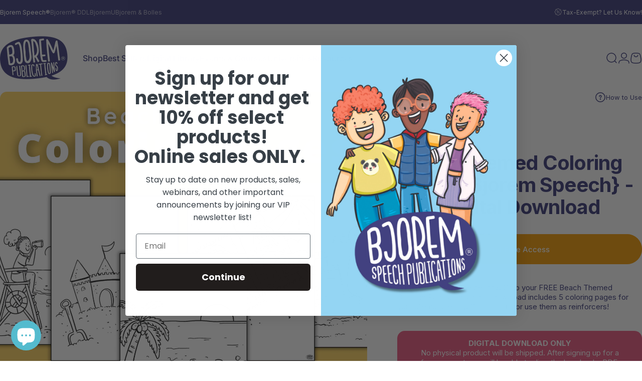

--- FILE ---
content_type: text/html; charset=utf-8
request_url: https://www.bjoremspeech.com/en-au/recommendations/products?section_id=template--18490033078346__product-recommendations&product_id=7640465571914&limit=12&intent=related
body_size: 5801
content:
<div id="shopify-section-template--18490033078346__product-recommendations" class="shopify-section recommendations-section"><style>
  #shopify-section-template--18490033078346__product-recommendations {
    --section-padding-top: 0px;
    --section-padding-bottom: 72px;--color-highlight: 255 212 103;--color-button-background: 245 158 11;
  --color-button-border: 245 158 11;--color-button-text: 255 255 255;}
</style>

<product-recommendations class="related-products block" data-url="/en-au/recommendations/products?section_id=template--18490033078346__product-recommendations&product_id=7640465571914&limit=12&intent=related">
  <div class="section section--padding section--rounded relative"><div class="page-width page-width--full relative overflow-hidden md:overflow-visible"><div class="title-wrapper leading-none gap-4 lg:gap-8 flex flex-col text-left md:items-end md:flex-row md:justify-between relative z-1 "><div class="grid gap-4"><h2 class="heading title-lg tracking-heading">Companion <em class="highlighted-text inline-block not-italic relative" is="highlighted-text" data-style="scribble">Items<svg class="icon icon-sketch-underline" viewBox="-158.17 -22.0172 289.2 53.8" stroke="currentColor" fill="none" role="presentation" preserveAspectRatio="none" xmlns="http://www.w3.org/2000/svg">
      <path stroke-linecap="round" stroke-width="8" pathLength="1" d="M -153.17 20.736 C -153.17 20.736 -135 -1 -118 -1 C -99 -1 -136.093 33.632 -117 26 C -105 18 -80 5 -74 1 C -51 -10 -63 9 -58.375 20.387 C -54.89 29.449 -26 3 -9 -1 C 14 -8 -17.599 24.918 1.917 22.827 C 21.434 20.735 37 3 49 0 C 62 -3 55.24 32.585 75 23 C 95 12 95 -1 114 -2"/>
    </svg></em></h2><div class="description rte leading-normal subtext-lg"><p>Research-based therapy tools for speech-language pathologists</p></div></div><div class="indicators hidden lg:flex gap-2d5">
            <button class="button button--secondary" type="button" is="previous-button" aria-controls="Slider-template--18490033078346__product-recommendations" aria-label="Previous" disabled>
              <span class="btn-fill" data-fill></span>
              <span class="btn-text"><svg class="icon icon-chevron-left icon-md transform" viewBox="0 0 24 24" stroke="currentColor" fill="none" xmlns="http://www.w3.org/2000/svg">
      <path stroke-linecap="round" stroke-linejoin="round" d="M14 6L8 12L14 18"></path>
    </svg></span>
            </button>
            <button class="button button--secondary" type="button" is="next-button" aria-controls="Slider-template--18490033078346__product-recommendations" aria-label="Next">
              <span class="btn-fill" data-fill></span>
              <span class="btn-text"><svg class="icon icon-chevron-right icon-md transform" viewBox="0 0 24 24" stroke="currentColor" fill="none" xmlns="http://www.w3.org/2000/svg">
      <path stroke-linecap="round" stroke-linejoin="round" d="M10 6L16 12L10 18"></path>
    </svg></span>
            </button>
          </div></div><slider-element id="Slider-template--18490033078346__product-recommendations" class="grid slider slider--desktop slider--tablet" selector=".card-grid>.card">
          <motion-list class="card-grid card-grid--5 mobile:card-grid--1 grid">
<div class="card product-card product-card--card flex flex-col leading-none relative"><div class="product-card__media relative h-auto"><div class="badges z-2 absolute grid gap-3 pointer-events-none"></div>
<a class="block relative media media--square" href="/en-au/products/better-letters-coloring-book-by-bjorem-speech?pr_prod_strat=e5_desc&pr_rec_id=ac1250883&pr_rec_pid=7897893699658&pr_ref_pid=7640465571914&pr_seq=uniform" aria-label="Better Letters Coloring Book by Bjorem Speech" tabindex="-1"><template><div class="media media--height w-full h-full overflow-hidden"><img src="//www.bjoremspeech.com/cdn/shop/files/1_55eafc80-1350-4ebf-86f5-943d3195b5e4.png?v=1762557483&amp;width=1080" alt="Better Letters Coloring Book page with Vv and volcano" srcset="//www.bjoremspeech.com/cdn/shop/files/1_55eafc80-1350-4ebf-86f5-943d3195b5e4.png?v=1762557483&amp;width=180 180w, //www.bjoremspeech.com/cdn/shop/files/1_55eafc80-1350-4ebf-86f5-943d3195b5e4.png?v=1762557483&amp;width=360 360w, //www.bjoremspeech.com/cdn/shop/files/1_55eafc80-1350-4ebf-86f5-943d3195b5e4.png?v=1762557483&amp;width=540 540w, //www.bjoremspeech.com/cdn/shop/files/1_55eafc80-1350-4ebf-86f5-943d3195b5e4.png?v=1762557483&amp;width=720 720w, //www.bjoremspeech.com/cdn/shop/files/1_55eafc80-1350-4ebf-86f5-943d3195b5e4.png?v=1762557483&amp;width=900 900w, //www.bjoremspeech.com/cdn/shop/files/1_55eafc80-1350-4ebf-86f5-943d3195b5e4.png?v=1762557483&amp;width=1080 1080w" width="1080" height="1080" loading="lazy" is="lazy-image"></div><div class="media media--height w-full h-full overflow-hidden"><img src="//www.bjoremspeech.com/cdn/shop/files/2_8a8134ae-f438-4444-a85d-cd6e7ce599fb.png?v=1762557483&amp;width=1080" alt="Better Letters Coloring Book digital download by Bjorem" srcset="//www.bjoremspeech.com/cdn/shop/files/2_8a8134ae-f438-4444-a85d-cd6e7ce599fb.png?v=1762557483&amp;width=180 180w, //www.bjoremspeech.com/cdn/shop/files/2_8a8134ae-f438-4444-a85d-cd6e7ce599fb.png?v=1762557483&amp;width=360 360w, //www.bjoremspeech.com/cdn/shop/files/2_8a8134ae-f438-4444-a85d-cd6e7ce599fb.png?v=1762557483&amp;width=540 540w, //www.bjoremspeech.com/cdn/shop/files/2_8a8134ae-f438-4444-a85d-cd6e7ce599fb.png?v=1762557483&amp;width=720 720w, //www.bjoremspeech.com/cdn/shop/files/2_8a8134ae-f438-4444-a85d-cd6e7ce599fb.png?v=1762557483&amp;width=900 900w, //www.bjoremspeech.com/cdn/shop/files/2_8a8134ae-f438-4444-a85d-cd6e7ce599fb.png?v=1762557483&amp;width=1080 1080w" width="1080" height="1080" loading="lazy" is="lazy-image"></div><div class="media media--height w-full h-full overflow-hidden"><img src="//www.bjoremspeech.com/cdn/shop/files/3_9108378b-6c9b-40bb-afc1-69604eb9c49a.png?v=1762557484&amp;width=1080" alt="Better Letters Coloring Book with example words and illustrations." srcset="//www.bjoremspeech.com/cdn/shop/files/3_9108378b-6c9b-40bb-afc1-69604eb9c49a.png?v=1762557484&amp;width=180 180w, //www.bjoremspeech.com/cdn/shop/files/3_9108378b-6c9b-40bb-afc1-69604eb9c49a.png?v=1762557484&amp;width=360 360w, //www.bjoremspeech.com/cdn/shop/files/3_9108378b-6c9b-40bb-afc1-69604eb9c49a.png?v=1762557484&amp;width=540 540w, //www.bjoremspeech.com/cdn/shop/files/3_9108378b-6c9b-40bb-afc1-69604eb9c49a.png?v=1762557484&amp;width=720 720w, //www.bjoremspeech.com/cdn/shop/files/3_9108378b-6c9b-40bb-afc1-69604eb9c49a.png?v=1762557484&amp;width=900 900w, //www.bjoremspeech.com/cdn/shop/files/3_9108378b-6c9b-40bb-afc1-69604eb9c49a.png?v=1762557484&amp;width=1080 1080w" width="1080" height="1080" loading="lazy" is="lazy-image"></div><div class="media media--height w-full h-full overflow-hidden"><img src="//www.bjoremspeech.com/cdn/shop/files/4_850db082-5db3-40e8-9d14-83dede9c6073.png?v=1762557483&amp;width=1080" alt="Table of Contents for Consonant &amp; Vowel Songs" srcset="//www.bjoremspeech.com/cdn/shop/files/4_850db082-5db3-40e8-9d14-83dede9c6073.png?v=1762557483&amp;width=180 180w, //www.bjoremspeech.com/cdn/shop/files/4_850db082-5db3-40e8-9d14-83dede9c6073.png?v=1762557483&amp;width=360 360w, //www.bjoremspeech.com/cdn/shop/files/4_850db082-5db3-40e8-9d14-83dede9c6073.png?v=1762557483&amp;width=540 540w, //www.bjoremspeech.com/cdn/shop/files/4_850db082-5db3-40e8-9d14-83dede9c6073.png?v=1762557483&amp;width=720 720w, //www.bjoremspeech.com/cdn/shop/files/4_850db082-5db3-40e8-9d14-83dede9c6073.png?v=1762557483&amp;width=900 900w, //www.bjoremspeech.com/cdn/shop/files/4_850db082-5db3-40e8-9d14-83dede9c6073.png?v=1762557483&amp;width=1080 1080w" width="1080" height="1080" loading="lazy" is="lazy-image"></div></template>
              <secondary-media class="product-card__carousel block absolute top-0 left-0 w-full h-full hidden md:block"></secondary-media><img src="//www.bjoremspeech.com/cdn/shop/files/1_55eafc80-1350-4ebf-86f5-943d3195b5e4.png?v=1762557483&amp;width=1080" alt="Better Letters Coloring Book page with Vv and volcano" srcset="//www.bjoremspeech.com/cdn/shop/files/1_55eafc80-1350-4ebf-86f5-943d3195b5e4.png?v=1762557483&amp;width=180 180w, //www.bjoremspeech.com/cdn/shop/files/1_55eafc80-1350-4ebf-86f5-943d3195b5e4.png?v=1762557483&amp;width=360 360w, //www.bjoremspeech.com/cdn/shop/files/1_55eafc80-1350-4ebf-86f5-943d3195b5e4.png?v=1762557483&amp;width=540 540w, //www.bjoremspeech.com/cdn/shop/files/1_55eafc80-1350-4ebf-86f5-943d3195b5e4.png?v=1762557483&amp;width=720 720w, //www.bjoremspeech.com/cdn/shop/files/1_55eafc80-1350-4ebf-86f5-943d3195b5e4.png?v=1762557483&amp;width=900 900w, //www.bjoremspeech.com/cdn/shop/files/1_55eafc80-1350-4ebf-86f5-943d3195b5e4.png?v=1762557483&amp;width=1080 1080w" width="1080" height="1080" loading="lazy" is="lazy-image"></a>
            <div class="quick-add flex justify-end md:justify-center absolute w-full z-1 pointer-events-none"><form method="post" action="/en-au/cart/add" id="QuickAddProductForm-template--18490033078346__product-recommendations-7897893699658" accept-charset="UTF-8" class="shopify-product-form" enctype="multipart/form-data" is="product-form"><input type="hidden" name="form_type" value="product" /><input type="hidden" name="utf8" value="✓" /><input type="hidden" name="id" value="41957057658954" /><button type="submit" class="button button--primary pointer-events-auto md:opacity-0" is="hover-button" data-variant-id="41957057658954" aria-label="Add to cart">
                    <span class="btn-fill" data-fill></span>
                    <span class="btn-text"><svg class="icon icon-cart icon-sm md:hidden" viewBox="0 0 24 24" stroke="currentColor" fill="none" xmlns="http://www.w3.org/2000/svg">
          <path stroke-linecap="round" stroke-linejoin="round" d="M15.6627 6.21C15.6627 7.05 15.2727 7.85 14.5827 8.44C13.8927 9.03 12.9527 9.36 11.9827 9.36C11.0127 9.36 10.0727 9.03 9.38273 8.44C8.69273 7.85 8.30273 7.05 8.30273 6.21M21.6827 12.06C22.8927 20.73 20.4727 21.98 11.9827 21.98C3.49273 21.98 1.08273 20.73 2.29273 12.05C3.69273 2.03 4.72273 2 11.9927 2C19.2627 2 20.2827 2.03 21.6827 12.06Z"></path>
        </svg><span class="hidden md:block" data-sold-out="Currently Unavailable">Add to cart</span>
                    </span>
                  </button><input type="hidden" name="product-id" value="7897893699658" /><input type="hidden" name="section-id" value="template--18490033078346__product-recommendations" /></form></div>
              
</div><div class="product-card__content grow flex flex-col justify-start text-left"><div class="product-card__top w-full">
          <span class="sr-only">Vendor:</span><a class="caption reversed-link uppercase leading-none tracking-widest" href="/en-au/collections/vendors?q=Bjorem%20Speech%C2%AE" title="Bjorem Speech®">Bjorem Speech®</a></div><div class="product-card__details flex flex-col lg:flex-row items-baseline gap-2 w-full">
        <p class="grow">
          <a class="product-card__title reversed-link text-base-xl font-medium leading-tight" href="/en-au/products/better-letters-coloring-book-by-bjorem-speech?pr_prod_strat=e5_desc&pr_rec_id=ac1250883&pr_rec_pid=7897893699658&pr_ref_pid=7640465571914&pr_seq=uniform">Better Letters Coloring Book by Bjorem Speech</a>
        </p><div class="price flex flex-wrap lg:flex-col lg:items-end gap-2 md:gap-1d5"
><span class="price__regular whitespace-nowrap">$25.00</span></div>
</div></div><scroll-shadow class="product-card__spec block overflow-hidden">
            <div class="product-card__icons flex flex-nowrap" is="icons-carousel"><div class="product-card__icon shrink-0">
                  <div class="flex flex-col items-center md:flex-row md:items-start gap-2"><figure class="shrink-0 media media--transparent relative inline-block"><img src="//www.bjoremspeech.com/cdn/shop/files/icon-download_95b3ce2d-d121-4dcc-82b1-9b2bb4391eea.svg?v=1754941167" alt="Image in .svg format (icon-download_95b3ce2d-d121-4dcc-82b1-9b2bb4391eea.svg)" width="18" height="19" loading="lazy" sizes="24px" class="w-full h-full" is="lazy-image"></figure><div class="highlightIconText flex flex-col items-center md:items-start gap-0 text-center md:text-left text-xs font-bold leading-none">Digital<p class="text-opacity font-normal text-2xs leading-tight">Download</p></div>
                  </div>
                </div><div class="product-card__icon shrink-0">
                  <div class="flex flex-col items-center md:flex-row md:items-start gap-2"><figure class="shrink-0 media media--transparent relative inline-block"><img src="//www.bjoremspeech.com/cdn/shop/files/7124131_circle_check_icon_d65f4cbf-274b-4459-987a-50abdaa386e5.png?v=1749154228" alt="Circle check icon" srcset="//www.bjoremspeech.com/cdn/shop/files/7124131_circle_check_icon_d65f4cbf-274b-4459-987a-50abdaa386e5.png?v=1749154228&amp;width=80 80w, //www.bjoremspeech.com/cdn/shop/files/7124131_circle_check_icon_d65f4cbf-274b-4459-987a-50abdaa386e5.png?v=1749154228&amp;width=96 96w, //www.bjoremspeech.com/cdn/shop/files/7124131_circle_check_icon_d65f4cbf-274b-4459-987a-50abdaa386e5.png?v=1749154228&amp;width=160 160w, //www.bjoremspeech.com/cdn/shop/files/7124131_circle_check_icon_d65f4cbf-274b-4459-987a-50abdaa386e5.png?v=1749154228&amp;width=192 192w" width="512" height="512" loading="lazy" sizes="24px" class="w-full h-full" is="lazy-image"></figure><div class="highlightIconText flex flex-col items-center md:items-start gap-0 text-center md:text-left text-xs font-bold leading-none">Included<p class="text-opacity font-normal text-2xs leading-tight">w/Subscription</p></div>
                  </div>
                </div></div>
            <template>
              <slot></slot>
              <s dir="ltr" style="--t: 0; --b: 0; --l: 0; --r: 0;">
                <span class="l"></span>
                <span class="r"></span>
              </s>
              <style>
                :host{display:inline-block;position:relative}:host([hidden]){display:none}
                s{position:absolute;inset:0;pointer-events:none;border-radius:var(--card-shadow-radius);overflow:hidden;}
                s span{position:absolute;inset-block:0;width:clamp(var(--sp-12),4.73vw,var(--sp-23));opacity:0;transition:opacity var(--animation-short);}
                s .l{inset-inline-start:0;opacity:var(--l);background:linear-gradient(90deg,rgb(var(--color-background)) 0%,transparent 100%);}
                s .r{inset-inline-end:0;opacity:var(--r);background:linear-gradient(270deg,rgb(var(--color-background)) 0%,transparent 100%);}
                s[dir=rtl] :is(.icon-chevron-left,.icon-chevron-right){transform:scaleX(-1);}
              </style>
            </template>
          </scroll-shadow></div>
<div class="card product-card product-card--card flex flex-col leading-none relative"><div class="product-card__media relative h-auto"><div class="badges z-2 absolute grid gap-3 pointer-events-none"></div>
<a class="block relative media media--square" href="/en-au/products/oh-no-poo-poo-make-take-book-companion?pr_prod_strat=e5_desc&pr_rec_id=ac1250883&pr_rec_pid=4500786708554&pr_ref_pid=7640465571914&pr_seq=uniform" aria-label="OH NO! Poo Poo! Make &amp; Take Book Companion Download" tabindex="-1"><template><div class="media media--height w-full h-full overflow-hidden"><img src="//www.bjoremspeech.com/cdn/shop/files/3_0413418d-5a4f-4c86-a8bb-4dcc35fac8df.png?v=1762557520&amp;width=2160" alt="[title]OH NO! Poo Poo! Make &amp; Take Book Companion Download" srcset="//www.bjoremspeech.com/cdn/shop/files/3_0413418d-5a4f-4c86-a8bb-4dcc35fac8df.png?v=1762557520&amp;width=180 180w, //www.bjoremspeech.com/cdn/shop/files/3_0413418d-5a4f-4c86-a8bb-4dcc35fac8df.png?v=1762557520&amp;width=360 360w, //www.bjoremspeech.com/cdn/shop/files/3_0413418d-5a4f-4c86-a8bb-4dcc35fac8df.png?v=1762557520&amp;width=540 540w, //www.bjoremspeech.com/cdn/shop/files/3_0413418d-5a4f-4c86-a8bb-4dcc35fac8df.png?v=1762557520&amp;width=720 720w, //www.bjoremspeech.com/cdn/shop/files/3_0413418d-5a4f-4c86-a8bb-4dcc35fac8df.png?v=1762557520&amp;width=900 900w, //www.bjoremspeech.com/cdn/shop/files/3_0413418d-5a4f-4c86-a8bb-4dcc35fac8df.png?v=1762557520&amp;width=1080 1080w" width="2160" height="2160" loading="lazy" is="lazy-image"></div><div class="media media--height w-full h-full overflow-hidden"><img src="//www.bjoremspeech.com/cdn/shop/products/IMG_A3C145153376-1.jpg?v=1723038311&amp;width=1088" alt="[title]OH NO! Poo Poo! Make &amp; Take Book Companion Download" srcset="//www.bjoremspeech.com/cdn/shop/products/IMG_A3C145153376-1.jpg?v=1723038311&amp;width=180 180w, //www.bjoremspeech.com/cdn/shop/products/IMG_A3C145153376-1.jpg?v=1723038311&amp;width=360 360w, //www.bjoremspeech.com/cdn/shop/products/IMG_A3C145153376-1.jpg?v=1723038311&amp;width=540 540w, //www.bjoremspeech.com/cdn/shop/products/IMG_A3C145153376-1.jpg?v=1723038311&amp;width=720 720w, //www.bjoremspeech.com/cdn/shop/products/IMG_A3C145153376-1.jpg?v=1723038311&amp;width=900 900w, //www.bjoremspeech.com/cdn/shop/products/IMG_A3C145153376-1.jpg?v=1723038311&amp;width=1080 1080w" width="1088" height="1089" loading="lazy" is="lazy-image"></div><div class="media media--height w-full h-full overflow-hidden"><img src="//www.bjoremspeech.com/cdn/shop/products/1_Make_and_Take.jpg?v=1762557513&amp;width=2400" alt="[title]OH NO! Poo Poo! Make &amp; Take Book Companion Download" srcset="//www.bjoremspeech.com/cdn/shop/products/1_Make_and_Take.jpg?v=1762557513&amp;width=180 180w, //www.bjoremspeech.com/cdn/shop/products/1_Make_and_Take.jpg?v=1762557513&amp;width=360 360w, //www.bjoremspeech.com/cdn/shop/products/1_Make_and_Take.jpg?v=1762557513&amp;width=540 540w, //www.bjoremspeech.com/cdn/shop/products/1_Make_and_Take.jpg?v=1762557513&amp;width=720 720w, //www.bjoremspeech.com/cdn/shop/products/1_Make_and_Take.jpg?v=1762557513&amp;width=900 900w, //www.bjoremspeech.com/cdn/shop/products/1_Make_and_Take.jpg?v=1762557513&amp;width=1080 1080w" width="2400" height="3000" loading="lazy" is="lazy-image"></div><div class="media media--height w-full h-full overflow-hidden"><img src="//www.bjoremspeech.com/cdn/shop/products/Screen_Shot_2020-02-08_at_2.53.46_PM.png?v=1762557508&amp;width=718" alt="[title]OH NO! Poo Poo! Make &amp; Take Book Companion Download" srcset="//www.bjoremspeech.com/cdn/shop/products/Screen_Shot_2020-02-08_at_2.53.46_PM.png?v=1762557508&amp;width=180 180w, //www.bjoremspeech.com/cdn/shop/products/Screen_Shot_2020-02-08_at_2.53.46_PM.png?v=1762557508&amp;width=360 360w, //www.bjoremspeech.com/cdn/shop/products/Screen_Shot_2020-02-08_at_2.53.46_PM.png?v=1762557508&amp;width=540 540w" width="718" height="718" loading="lazy" is="lazy-image"></div></template>
              <secondary-media class="product-card__carousel block absolute top-0 left-0 w-full h-full hidden md:block"></secondary-media><img src="//www.bjoremspeech.com/cdn/shop/files/3_0413418d-5a4f-4c86-a8bb-4dcc35fac8df.png?v=1762557520&amp;width=2160" alt="[title]OH NO! Poo Poo! Make &amp; Take Book Companion Download" srcset="//www.bjoremspeech.com/cdn/shop/files/3_0413418d-5a4f-4c86-a8bb-4dcc35fac8df.png?v=1762557520&amp;width=180 180w, //www.bjoremspeech.com/cdn/shop/files/3_0413418d-5a4f-4c86-a8bb-4dcc35fac8df.png?v=1762557520&amp;width=360 360w, //www.bjoremspeech.com/cdn/shop/files/3_0413418d-5a4f-4c86-a8bb-4dcc35fac8df.png?v=1762557520&amp;width=540 540w, //www.bjoremspeech.com/cdn/shop/files/3_0413418d-5a4f-4c86-a8bb-4dcc35fac8df.png?v=1762557520&amp;width=720 720w, //www.bjoremspeech.com/cdn/shop/files/3_0413418d-5a4f-4c86-a8bb-4dcc35fac8df.png?v=1762557520&amp;width=900 900w, //www.bjoremspeech.com/cdn/shop/files/3_0413418d-5a4f-4c86-a8bb-4dcc35fac8df.png?v=1762557520&amp;width=1080 1080w" width="2160" height="2160" loading="lazy" is="lazy-image"></a>
            <div class="quick-add flex justify-end md:justify-center absolute w-full z-1 pointer-events-none"><form method="post" action="/en-au/cart/add" id="QuickAddProductForm-template--18490033078346__product-recommendations-4500786708554" accept-charset="UTF-8" class="shopify-product-form" enctype="multipart/form-data" is="product-form"><input type="hidden" name="form_type" value="product" /><input type="hidden" name="utf8" value="✓" /><input type="hidden" name="id" value="31744677904458" /><button type="submit" class="button button--primary pointer-events-auto md:opacity-0" is="hover-button" data-variant-id="31744677904458" aria-label="Add to cart">
                    <span class="btn-fill" data-fill></span>
                    <span class="btn-text"><svg class="icon icon-cart icon-sm md:hidden" viewBox="0 0 24 24" stroke="currentColor" fill="none" xmlns="http://www.w3.org/2000/svg">
          <path stroke-linecap="round" stroke-linejoin="round" d="M15.6627 6.21C15.6627 7.05 15.2727 7.85 14.5827 8.44C13.8927 9.03 12.9527 9.36 11.9827 9.36C11.0127 9.36 10.0727 9.03 9.38273 8.44C8.69273 7.85 8.30273 7.05 8.30273 6.21M21.6827 12.06C22.8927 20.73 20.4727 21.98 11.9827 21.98C3.49273 21.98 1.08273 20.73 2.29273 12.05C3.69273 2.03 4.72273 2 11.9927 2C19.2627 2 20.2827 2.03 21.6827 12.06Z"></path>
        </svg><span class="hidden md:block" data-sold-out="Currently Unavailable">Add to cart</span>
                    </span>
                  </button><input type="hidden" name="product-id" value="4500786708554" /><input type="hidden" name="section-id" value="template--18490033078346__product-recommendations" /></form></div>
              
</div><div class="product-card__content grow flex flex-col justify-start text-left"><div class="product-card__top w-full">
          <span class="sr-only">Vendor:</span><a class="caption reversed-link uppercase leading-none tracking-widest" href="/en-au/collections/vendors?q=Bjorem%20Speech%C2%AE" title="Bjorem Speech®">Bjorem Speech®</a></div><div class="product-card__details flex flex-col lg:flex-row items-baseline gap-2 w-full">
        <p class="grow">
          <a class="product-card__title reversed-link text-base-xl font-medium leading-tight" href="/en-au/products/oh-no-poo-poo-make-take-book-companion?pr_prod_strat=e5_desc&pr_rec_id=ac1250883&pr_rec_pid=4500786708554&pr_ref_pid=7640465571914&pr_seq=uniform">OH NO! Poo Poo! Make &amp; Take Book Companion Download</a>
        </p><div class="price flex flex-wrap lg:flex-col lg:items-end gap-2 md:gap-1d5"
><span class="price__regular whitespace-nowrap">$9.00</span></div>
</div></div><scroll-shadow class="product-card__spec block overflow-hidden">
            <div class="product-card__icons flex flex-nowrap" is="icons-carousel"><div class="product-card__icon shrink-0">
                  <div class="flex flex-col items-center md:flex-row md:items-start gap-2"><figure class="shrink-0 media media--transparent relative inline-block"><img src="//www.bjoremspeech.com/cdn/shop/files/icon-star.svg?v=1754940945" alt="Image in .svg format (icon-star.svg)" srcset="//www.bjoremspeech.com/cdn/shop/files/icon-star.svg?v=1754940945&amp;width=80 80w, //www.bjoremspeech.com/cdn/shop/files/icon-star.svg?v=1754940945&amp;width=96 96w" width="96" height="92" loading="lazy" sizes="24px" class="w-full h-full" is="lazy-image"></figure><div class="highlightIconText flex flex-col items-center md:items-start gap-0 text-center md:text-left text-xs font-bold leading-none">Popular<p class="text-opacity font-normal text-2xs leading-tight">Item</p></div>
                  </div>
                </div><div class="product-card__icon shrink-0">
                  <div class="flex flex-col items-center md:flex-row md:items-start gap-2"><figure class="shrink-0 media media--transparent relative inline-block"><img src="//www.bjoremspeech.com/cdn/shop/files/icon-download_95b3ce2d-d121-4dcc-82b1-9b2bb4391eea.svg?v=1754941167" alt="Image in .svg format (icon-download_95b3ce2d-d121-4dcc-82b1-9b2bb4391eea.svg)" width="18" height="19" loading="lazy" sizes="24px" class="w-full h-full" is="lazy-image"></figure><div class="highlightIconText flex flex-col items-center md:items-start gap-0 text-center md:text-left text-xs font-bold leading-none">Digital<p class="text-opacity font-normal text-2xs leading-tight">Download</p></div>
                  </div>
                </div></div>
            <template>
              <slot></slot>
              <s dir="ltr" style="--t: 0; --b: 0; --l: 0; --r: 0;">
                <span class="l"></span>
                <span class="r"></span>
              </s>
              <style>
                :host{display:inline-block;position:relative}:host([hidden]){display:none}
                s{position:absolute;inset:0;pointer-events:none;border-radius:var(--card-shadow-radius);overflow:hidden;}
                s span{position:absolute;inset-block:0;width:clamp(var(--sp-12),4.73vw,var(--sp-23));opacity:0;transition:opacity var(--animation-short);}
                s .l{inset-inline-start:0;opacity:var(--l);background:linear-gradient(90deg,rgb(var(--color-background)) 0%,transparent 100%);}
                s .r{inset-inline-end:0;opacity:var(--r);background:linear-gradient(270deg,rgb(var(--color-background)) 0%,transparent 100%);}
                s[dir=rtl] :is(.icon-chevron-left,.icon-chevron-right){transform:scaleX(-1);}
              </style>
            </template>
          </scroll-shadow></div>
<div class="card product-card product-card--card flex flex-col leading-none relative"><div class="product-card__media relative h-auto"><div class="badges z-2 absolute grid gap-3 pointer-events-none"></div>
<a class="block relative media media--square" href="/en-au/products/bjorem-speech-digital-downloads-library-favorite-things-sale?pr_prod_strat=e5_desc&pr_rec_id=ac1250883&pr_rec_pid=7823408103498&pr_ref_pid=7640465571914&pr_seq=uniform" aria-label="Bjorem Speech Digital Downloads Library - Annual Subscription ACCESS at www.BjoremU.com" tabindex="-1"><template><div class="media media--height w-full h-full overflow-hidden"><img src="//www.bjoremspeech.com/cdn/shop/files/49_a144f3c4-8496-4efb-a844-e4ea8137eace.png?v=1753214356&amp;width=1080" alt="Bjorem Speech Publications Digital Downloads Library" srcset="//www.bjoremspeech.com/cdn/shop/files/49_a144f3c4-8496-4efb-a844-e4ea8137eace.png?v=1753214356&amp;width=180 180w, //www.bjoremspeech.com/cdn/shop/files/49_a144f3c4-8496-4efb-a844-e4ea8137eace.png?v=1753214356&amp;width=360 360w, //www.bjoremspeech.com/cdn/shop/files/49_a144f3c4-8496-4efb-a844-e4ea8137eace.png?v=1753214356&amp;width=540 540w, //www.bjoremspeech.com/cdn/shop/files/49_a144f3c4-8496-4efb-a844-e4ea8137eace.png?v=1753214356&amp;width=720 720w, //www.bjoremspeech.com/cdn/shop/files/49_a144f3c4-8496-4efb-a844-e4ea8137eace.png?v=1753214356&amp;width=900 900w, //www.bjoremspeech.com/cdn/shop/files/49_a144f3c4-8496-4efb-a844-e4ea8137eace.png?v=1753214356&amp;width=1080 1080w" width="1080" height="1080" loading="lazy" is="lazy-image"></div><div class="media media--height w-full h-full overflow-hidden"><img src="//www.bjoremspeech.com/cdn/shop/files/50.png?v=1753214356&amp;width=1080" alt="Red siren icon above text that reads READ BEFORE PURCHASING." srcset="//www.bjoremspeech.com/cdn/shop/files/50.png?v=1753214356&amp;width=180 180w, //www.bjoremspeech.com/cdn/shop/files/50.png?v=1753214356&amp;width=360 360w, //www.bjoremspeech.com/cdn/shop/files/50.png?v=1753214356&amp;width=540 540w, //www.bjoremspeech.com/cdn/shop/files/50.png?v=1753214356&amp;width=720 720w, //www.bjoremspeech.com/cdn/shop/files/50.png?v=1753214356&amp;width=900 900w, //www.bjoremspeech.com/cdn/shop/files/50.png?v=1753214356&amp;width=1080 1080w" width="1080" height="1080" loading="lazy" is="lazy-image"></div><div class="media media--height w-full h-full overflow-hidden"><img src="//www.bjoremspeech.com/cdn/shop/files/Shopify_Covers_and_Previews_for_Digital_Downloads_-_2025-07-22T141346.028.png?v=1753215385&amp;width=1080" alt="Subscription &amp; 365 Day Access" srcset="//www.bjoremspeech.com/cdn/shop/files/Shopify_Covers_and_Previews_for_Digital_Downloads_-_2025-07-22T141346.028.png?v=1753215385&amp;width=180 180w, //www.bjoremspeech.com/cdn/shop/files/Shopify_Covers_and_Previews_for_Digital_Downloads_-_2025-07-22T141346.028.png?v=1753215385&amp;width=360 360w, //www.bjoremspeech.com/cdn/shop/files/Shopify_Covers_and_Previews_for_Digital_Downloads_-_2025-07-22T141346.028.png?v=1753215385&amp;width=540 540w, //www.bjoremspeech.com/cdn/shop/files/Shopify_Covers_and_Previews_for_Digital_Downloads_-_2025-07-22T141346.028.png?v=1753215385&amp;width=720 720w, //www.bjoremspeech.com/cdn/shop/files/Shopify_Covers_and_Previews_for_Digital_Downloads_-_2025-07-22T141346.028.png?v=1753215385&amp;width=900 900w, //www.bjoremspeech.com/cdn/shop/files/Shopify_Covers_and_Previews_for_Digital_Downloads_-_2025-07-22T141346.028.png?v=1753215385&amp;width=1080 1080w" width="1080" height="1080" loading="lazy" is="lazy-image"></div><div class="media media--height w-full h-full overflow-hidden"><img src="//www.bjoremspeech.com/cdn/shop/files/2_4e4e5024-e4e6-4b4f-8476-fb5d01cb9c1d.png?v=1753215385&amp;width=1080" alt="Bjorem Speech Digital Download Library on BjoremU" srcset="//www.bjoremspeech.com/cdn/shop/files/2_4e4e5024-e4e6-4b4f-8476-fb5d01cb9c1d.png?v=1753215385&amp;width=180 180w, //www.bjoremspeech.com/cdn/shop/files/2_4e4e5024-e4e6-4b4f-8476-fb5d01cb9c1d.png?v=1753215385&amp;width=360 360w, //www.bjoremspeech.com/cdn/shop/files/2_4e4e5024-e4e6-4b4f-8476-fb5d01cb9c1d.png?v=1753215385&amp;width=540 540w, //www.bjoremspeech.com/cdn/shop/files/2_4e4e5024-e4e6-4b4f-8476-fb5d01cb9c1d.png?v=1753215385&amp;width=720 720w, //www.bjoremspeech.com/cdn/shop/files/2_4e4e5024-e4e6-4b4f-8476-fb5d01cb9c1d.png?v=1753215385&amp;width=900 900w, //www.bjoremspeech.com/cdn/shop/files/2_4e4e5024-e4e6-4b4f-8476-fb5d01cb9c1d.png?v=1753215385&amp;width=1080 1080w" width="1080" height="1080" loading="lazy" is="lazy-image"></div></template>
              <secondary-media class="product-card__carousel block absolute top-0 left-0 w-full h-full hidden md:block"></secondary-media><img src="//www.bjoremspeech.com/cdn/shop/files/49_a144f3c4-8496-4efb-a844-e4ea8137eace.png?v=1753214356&amp;width=1080" alt="Bjorem Speech Publications Digital Downloads Library" srcset="//www.bjoremspeech.com/cdn/shop/files/49_a144f3c4-8496-4efb-a844-e4ea8137eace.png?v=1753214356&amp;width=180 180w, //www.bjoremspeech.com/cdn/shop/files/49_a144f3c4-8496-4efb-a844-e4ea8137eace.png?v=1753214356&amp;width=360 360w, //www.bjoremspeech.com/cdn/shop/files/49_a144f3c4-8496-4efb-a844-e4ea8137eace.png?v=1753214356&amp;width=540 540w, //www.bjoremspeech.com/cdn/shop/files/49_a144f3c4-8496-4efb-a844-e4ea8137eace.png?v=1753214356&amp;width=720 720w, //www.bjoremspeech.com/cdn/shop/files/49_a144f3c4-8496-4efb-a844-e4ea8137eace.png?v=1753214356&amp;width=900 900w, //www.bjoremspeech.com/cdn/shop/files/49_a144f3c4-8496-4efb-a844-e4ea8137eace.png?v=1753214356&amp;width=1080 1080w" width="1080" height="1080" loading="lazy" is="lazy-image"></a>
            <div class="quick-add flex justify-end md:justify-center absolute w-full z-1 pointer-events-none"><form method="post" action="/en-au/cart/add" id="QuickAddProductForm-template--18490033078346__product-recommendations-7823408103498" accept-charset="UTF-8" class="shopify-product-form" enctype="multipart/form-data" is="product-form"><input type="hidden" name="form_type" value="product" /><input type="hidden" name="utf8" value="✓" /><input type="hidden" name="id" value="41728334463050" /><button type="submit" class="button button--primary pointer-events-auto md:opacity-0" is="hover-button" data-variant-id="41728334463050" aria-label="Add to cart">
                    <span class="btn-fill" data-fill></span>
                    <span class="btn-text"><svg class="icon icon-cart icon-sm md:hidden" viewBox="0 0 24 24" stroke="currentColor" fill="none" xmlns="http://www.w3.org/2000/svg">
          <path stroke-linecap="round" stroke-linejoin="round" d="M15.6627 6.21C15.6627 7.05 15.2727 7.85 14.5827 8.44C13.8927 9.03 12.9527 9.36 11.9827 9.36C11.0127 9.36 10.0727 9.03 9.38273 8.44C8.69273 7.85 8.30273 7.05 8.30273 6.21M21.6827 12.06C22.8927 20.73 20.4727 21.98 11.9827 21.98C3.49273 21.98 1.08273 20.73 2.29273 12.05C3.69273 2.03 4.72273 2 11.9927 2C19.2627 2 20.2827 2.03 21.6827 12.06Z"></path>
        </svg><span class="hidden md:block" data-sold-out="Currently Unavailable">Add to cart</span>
                    </span>
                  </button><input type="hidden" name="product-id" value="7823408103498" /><input type="hidden" name="section-id" value="template--18490033078346__product-recommendations" /></form></div>
              
</div><div class="product-card__content grow flex flex-col justify-start text-left"><div class="product-card__top w-full">
          <span class="sr-only">Vendor:</span><a class="caption reversed-link uppercase leading-none tracking-widest" href="/en-au/collections/vendors?q=Books%20%26%20Games" title="Books &amp; Games">Books & Games</a></div><div class="product-card__details flex flex-col lg:flex-row items-baseline gap-2 w-full">
        <p class="grow">
          <a class="product-card__title reversed-link text-base-xl font-medium leading-tight" href="/en-au/products/bjorem-speech-digital-downloads-library-favorite-things-sale?pr_prod_strat=e5_desc&pr_rec_id=ac1250883&pr_rec_pid=7823408103498&pr_ref_pid=7640465571914&pr_seq=uniform">Bjorem Speech Digital Downloads Library - Annual Subscription ACCESS at www.BjoremU.com</a>
        </p><div class="price flex flex-wrap lg:flex-col lg:items-end gap-2 md:gap-1d5"
><span class="price__regular whitespace-nowrap">$153.00</span></div>
</div></div><scroll-shadow class="product-card__spec block overflow-hidden">
            <div class="product-card__icons flex flex-nowrap" is="icons-carousel"><div class="product-card__icon shrink-0">
                  <div class="flex flex-col items-center md:flex-row md:items-start gap-2"><figure class="shrink-0 media media--transparent relative inline-block"><img src="//www.bjoremspeech.com/cdn/shop/files/icon-download_95b3ce2d-d121-4dcc-82b1-9b2bb4391eea.svg?v=1754941167" alt="Image in .svg format (icon-download_95b3ce2d-d121-4dcc-82b1-9b2bb4391eea.svg)" width="18" height="19" loading="lazy" sizes="24px" class="w-full h-full" is="lazy-image"></figure><div class="highlightIconText flex flex-col items-center md:items-start gap-0 text-center md:text-left text-xs font-bold leading-none">Digital<p class="text-opacity font-normal text-2xs leading-tight">Download</p></div>
                  </div>
                </div><div class="product-card__icon shrink-0">
                  <div class="flex flex-col items-center md:flex-row md:items-start gap-2"><figure class="shrink-0 media media--transparent relative inline-block"><img src="//www.bjoremspeech.com/cdn/shop/files/icon-star.svg?v=1754940945" alt="Image in .svg format (icon-star.svg)" srcset="//www.bjoremspeech.com/cdn/shop/files/icon-star.svg?v=1754940945&amp;width=80 80w, //www.bjoremspeech.com/cdn/shop/files/icon-star.svg?v=1754940945&amp;width=96 96w" width="96" height="92" loading="lazy" sizes="24px" class="w-full h-full" is="lazy-image"></figure><div class="highlightIconText flex flex-col items-center md:items-start gap-0 text-center md:text-left text-xs font-bold leading-none">Popular<p class="text-opacity font-normal text-2xs leading-tight">Item</p></div>
                  </div>
                </div></div>
            <template>
              <slot></slot>
              <s dir="ltr" style="--t: 0; --b: 0; --l: 0; --r: 0;">
                <span class="l"></span>
                <span class="r"></span>
              </s>
              <style>
                :host{display:inline-block;position:relative}:host([hidden]){display:none}
                s{position:absolute;inset:0;pointer-events:none;border-radius:var(--card-shadow-radius);overflow:hidden;}
                s span{position:absolute;inset-block:0;width:clamp(var(--sp-12),4.73vw,var(--sp-23));opacity:0;transition:opacity var(--animation-short);}
                s .l{inset-inline-start:0;opacity:var(--l);background:linear-gradient(90deg,rgb(var(--color-background)) 0%,transparent 100%);}
                s .r{inset-inline-end:0;opacity:var(--r);background:linear-gradient(270deg,rgb(var(--color-background)) 0%,transparent 100%);}
                s[dir=rtl] :is(.icon-chevron-left,.icon-chevron-right){transform:scaleX(-1);}
              </style>
            </template>
          </scroll-shadow></div>
<div class="card product-card product-card--card flex flex-col leading-none relative"><div class="product-card__media relative h-auto"><div class="badges z-2 absolute grid gap-3 pointer-events-none"></div>
<a class="block relative media media--square" href="/en-au/products/oh-no-pee-pee-and-oh-no-poo-poo-make-take-book-companion-download?pr_prod_strat=e5_desc&pr_rec_id=ac1250883&pr_rec_pid=7812984766538&pr_ref_pid=7640465571914&pr_seq=uniform" aria-label="OH NO! Pee Pee! and Oh No! Poo Poo Make &amp; Take Book Companion BUNDLE Download" tabindex="-1"><template><div class="media media--height w-full h-full overflow-hidden"><img src="//www.bjoremspeech.com/cdn/shop/files/ShopifyCoversandPreviewsforDigitalDownloads_77.png?v=1762557362&amp;width=1080" alt="Make &amp; Take Book Bundle - Oh No! Pee-Pee &amp; Poo-Poo" srcset="//www.bjoremspeech.com/cdn/shop/files/ShopifyCoversandPreviewsforDigitalDownloads_77.png?v=1762557362&amp;width=180 180w, //www.bjoremspeech.com/cdn/shop/files/ShopifyCoversandPreviewsforDigitalDownloads_77.png?v=1762557362&amp;width=360 360w, //www.bjoremspeech.com/cdn/shop/files/ShopifyCoversandPreviewsforDigitalDownloads_77.png?v=1762557362&amp;width=540 540w, //www.bjoremspeech.com/cdn/shop/files/ShopifyCoversandPreviewsforDigitalDownloads_77.png?v=1762557362&amp;width=720 720w, //www.bjoremspeech.com/cdn/shop/files/ShopifyCoversandPreviewsforDigitalDownloads_77.png?v=1762557362&amp;width=900 900w, //www.bjoremspeech.com/cdn/shop/files/ShopifyCoversandPreviewsforDigitalDownloads_77.png?v=1762557362&amp;width=1080 1080w" width="1080" height="1080" loading="lazy" is="lazy-image"></div><div class="media media--height w-full h-full overflow-hidden"><img src="//www.bjoremspeech.com/cdn/shop/files/Screenshot2024-10-30at6.02.09PM.png?v=1762557363&amp;width=1150" alt="Screenshot of Oh No! Poo-Poo book with bus and cookie illustrations." srcset="//www.bjoremspeech.com/cdn/shop/files/Screenshot2024-10-30at6.02.09PM.png?v=1762557363&amp;width=180 180w, //www.bjoremspeech.com/cdn/shop/files/Screenshot2024-10-30at6.02.09PM.png?v=1762557363&amp;width=360 360w, //www.bjoremspeech.com/cdn/shop/files/Screenshot2024-10-30at6.02.09PM.png?v=1762557363&amp;width=540 540w, //www.bjoremspeech.com/cdn/shop/files/Screenshot2024-10-30at6.02.09PM.png?v=1762557363&amp;width=720 720w, //www.bjoremspeech.com/cdn/shop/files/Screenshot2024-10-30at6.02.09PM.png?v=1762557363&amp;width=900 900w, //www.bjoremspeech.com/cdn/shop/files/Screenshot2024-10-30at6.02.09PM.png?v=1762557363&amp;width=1080 1080w" width="1150" height="1154" loading="lazy" is="lazy-image"></div><div class="media media--height w-full h-full overflow-hidden"><img src="//www.bjoremspeech.com/cdn/shop/files/ShopifyCoversandPreviewsforDigitalDownloads_24.png?v=1759994680&amp;width=1080" alt="[title]OH NO! Pee Pee! Make &amp; Take Book Companion Download" srcset="//www.bjoremspeech.com/cdn/shop/files/ShopifyCoversandPreviewsforDigitalDownloads_24.png?v=1759994680&amp;width=180 180w, //www.bjoremspeech.com/cdn/shop/files/ShopifyCoversandPreviewsforDigitalDownloads_24.png?v=1759994680&amp;width=360 360w, //www.bjoremspeech.com/cdn/shop/files/ShopifyCoversandPreviewsforDigitalDownloads_24.png?v=1759994680&amp;width=540 540w, //www.bjoremspeech.com/cdn/shop/files/ShopifyCoversandPreviewsforDigitalDownloads_24.png?v=1759994680&amp;width=720 720w, //www.bjoremspeech.com/cdn/shop/files/ShopifyCoversandPreviewsforDigitalDownloads_24.png?v=1759994680&amp;width=900 900w, //www.bjoremspeech.com/cdn/shop/files/ShopifyCoversandPreviewsforDigitalDownloads_24.png?v=1759994680&amp;width=1080 1080w" width="1080" height="1080" loading="lazy" is="lazy-image"></div></template>
              <secondary-media class="product-card__carousel block absolute top-0 left-0 w-full h-full hidden md:block"></secondary-media><img src="//www.bjoremspeech.com/cdn/shop/files/ShopifyCoversandPreviewsforDigitalDownloads_77.png?v=1762557362&amp;width=1080" alt="Make &amp; Take Book Bundle - Oh No! Pee-Pee &amp; Poo-Poo" srcset="//www.bjoremspeech.com/cdn/shop/files/ShopifyCoversandPreviewsforDigitalDownloads_77.png?v=1762557362&amp;width=180 180w, //www.bjoremspeech.com/cdn/shop/files/ShopifyCoversandPreviewsforDigitalDownloads_77.png?v=1762557362&amp;width=360 360w, //www.bjoremspeech.com/cdn/shop/files/ShopifyCoversandPreviewsforDigitalDownloads_77.png?v=1762557362&amp;width=540 540w, //www.bjoremspeech.com/cdn/shop/files/ShopifyCoversandPreviewsforDigitalDownloads_77.png?v=1762557362&amp;width=720 720w, //www.bjoremspeech.com/cdn/shop/files/ShopifyCoversandPreviewsforDigitalDownloads_77.png?v=1762557362&amp;width=900 900w, //www.bjoremspeech.com/cdn/shop/files/ShopifyCoversandPreviewsforDigitalDownloads_77.png?v=1762557362&amp;width=1080 1080w" width="1080" height="1080" loading="lazy" is="lazy-image"></a>
            <div class="quick-add flex justify-end md:justify-center absolute w-full z-1 pointer-events-none"><form method="post" action="/en-au/cart/add" id="QuickAddProductForm-template--18490033078346__product-recommendations-7812984766538" accept-charset="UTF-8" class="shopify-product-form" enctype="multipart/form-data" is="product-form"><input type="hidden" name="form_type" value="product" /><input type="hidden" name="utf8" value="✓" /><input type="hidden" name="id" value="41699134373962" /><button type="submit" class="button button--primary pointer-events-auto md:opacity-0" is="hover-button" data-variant-id="41699134373962" aria-label="Add to cart">
                    <span class="btn-fill" data-fill></span>
                    <span class="btn-text"><svg class="icon icon-cart icon-sm md:hidden" viewBox="0 0 24 24" stroke="currentColor" fill="none" xmlns="http://www.w3.org/2000/svg">
          <path stroke-linecap="round" stroke-linejoin="round" d="M15.6627 6.21C15.6627 7.05 15.2727 7.85 14.5827 8.44C13.8927 9.03 12.9527 9.36 11.9827 9.36C11.0127 9.36 10.0727 9.03 9.38273 8.44C8.69273 7.85 8.30273 7.05 8.30273 6.21M21.6827 12.06C22.8927 20.73 20.4727 21.98 11.9827 21.98C3.49273 21.98 1.08273 20.73 2.29273 12.05C3.69273 2.03 4.72273 2 11.9927 2C19.2627 2 20.2827 2.03 21.6827 12.06Z"></path>
        </svg><span class="hidden md:block" data-sold-out="Currently Unavailable">Add to cart</span>
                    </span>
                  </button><input type="hidden" name="product-id" value="7812984766538" /><input type="hidden" name="section-id" value="template--18490033078346__product-recommendations" /></form></div>
              
</div><div class="product-card__content grow flex flex-col justify-start text-left"><div class="product-card__top w-full">
          <span class="sr-only">Vendor:</span><a class="caption reversed-link uppercase leading-none tracking-widest" href="/en-au/collections/vendors?q=Bjorem%20Speech%C2%AE" title="Bjorem Speech®">Bjorem Speech®</a></div><div class="product-card__details flex flex-col lg:flex-row items-baseline gap-2 w-full">
        <p class="grow">
          <a class="product-card__title reversed-link text-base-xl font-medium leading-tight" href="/en-au/products/oh-no-pee-pee-and-oh-no-poo-poo-make-take-book-companion-download?pr_prod_strat=e5_desc&pr_rec_id=ac1250883&pr_rec_pid=7812984766538&pr_ref_pid=7640465571914&pr_seq=uniform">OH NO! Pee Pee! and Oh No! Poo Poo Make &amp; Take Book Companion BUNDLE Download</a>
        </p><div class="price flex flex-wrap lg:flex-col lg:items-end gap-2 md:gap-1d5"
><span class="price__regular whitespace-nowrap">$15.00</span></div>
</div></div><scroll-shadow class="product-card__spec block overflow-hidden">
            <div class="product-card__icons flex flex-nowrap" is="icons-carousel"><div class="product-card__icon shrink-0">
                  <div class="flex flex-col items-center md:flex-row md:items-start gap-2"><figure class="shrink-0 media media--transparent relative inline-block"><img src="//www.bjoremspeech.com/cdn/shop/files/icon-download_95b3ce2d-d121-4dcc-82b1-9b2bb4391eea.svg?v=1754941167" alt="Image in .svg format (icon-download_95b3ce2d-d121-4dcc-82b1-9b2bb4391eea.svg)" width="18" height="19" loading="lazy" sizes="24px" class="w-full h-full" is="lazy-image"></figure><div class="highlightIconText flex flex-col items-center md:items-start gap-0 text-center md:text-left text-xs font-bold leading-none">Digital<p class="text-opacity font-normal text-2xs leading-tight">Download</p></div>
                  </div>
                </div><div class="product-card__icon shrink-0">
                  <div class="flex flex-col items-center md:flex-row md:items-start gap-2"><figure class="shrink-0 media media--transparent relative inline-block"><img src="//www.bjoremspeech.com/cdn/shop/files/icon-star.svg?v=1754940945" alt="Image in .svg format (icon-star.svg)" srcset="//www.bjoremspeech.com/cdn/shop/files/icon-star.svg?v=1754940945&amp;width=80 80w, //www.bjoremspeech.com/cdn/shop/files/icon-star.svg?v=1754940945&amp;width=96 96w" width="96" height="92" loading="lazy" sizes="24px" class="w-full h-full" is="lazy-image"></figure><div class="highlightIconText flex flex-col items-center md:items-start gap-0 text-center md:text-left text-xs font-bold leading-none">Popular<p class="text-opacity font-normal text-2xs leading-tight">Item</p></div>
                  </div>
                </div></div>
            <template>
              <slot></slot>
              <s dir="ltr" style="--t: 0; --b: 0; --l: 0; --r: 0;">
                <span class="l"></span>
                <span class="r"></span>
              </s>
              <style>
                :host{display:inline-block;position:relative}:host([hidden]){display:none}
                s{position:absolute;inset:0;pointer-events:none;border-radius:var(--card-shadow-radius);overflow:hidden;}
                s span{position:absolute;inset-block:0;width:clamp(var(--sp-12),4.73vw,var(--sp-23));opacity:0;transition:opacity var(--animation-short);}
                s .l{inset-inline-start:0;opacity:var(--l);background:linear-gradient(90deg,rgb(var(--color-background)) 0%,transparent 100%);}
                s .r{inset-inline-end:0;opacity:var(--r);background:linear-gradient(270deg,rgb(var(--color-background)) 0%,transparent 100%);}
                s[dir=rtl] :is(.icon-chevron-left,.icon-chevron-right){transform:scaleX(-1);}
              </style>
            </template>
          </scroll-shadow></div>
<div class="card product-card product-card--card flex flex-col leading-none relative"><div class="product-card__media relative h-auto"><div class="badges z-2 absolute grid gap-3 pointer-events-none"></div>
<a class="block relative media media--square" href="/en-au/products/oh-no-pee-pee-make-take-book-companion-download?pr_prod_strat=e5_desc&pr_rec_id=ac1250883&pr_rec_pid=7768480383050&pr_ref_pid=7640465571914&pr_seq=uniform" aria-label="OH NO! Pee Pee! Make &amp; Take Book Companion Download" tabindex="-1"><template><div class="media media--height w-full h-full overflow-hidden"><img src="//www.bjoremspeech.com/cdn/shop/files/2_440981a7-90f0-43bc-942a-eb570024e7a3.png?v=1762557366&amp;width=2160" alt="[title]OH NO! Pee Pee! Make &amp; Take Book Companion Download" srcset="//www.bjoremspeech.com/cdn/shop/files/2_440981a7-90f0-43bc-942a-eb570024e7a3.png?v=1762557366&amp;width=180 180w, //www.bjoremspeech.com/cdn/shop/files/2_440981a7-90f0-43bc-942a-eb570024e7a3.png?v=1762557366&amp;width=360 360w, //www.bjoremspeech.com/cdn/shop/files/2_440981a7-90f0-43bc-942a-eb570024e7a3.png?v=1762557366&amp;width=540 540w, //www.bjoremspeech.com/cdn/shop/files/2_440981a7-90f0-43bc-942a-eb570024e7a3.png?v=1762557366&amp;width=720 720w, //www.bjoremspeech.com/cdn/shop/files/2_440981a7-90f0-43bc-942a-eb570024e7a3.png?v=1762557366&amp;width=900 900w, //www.bjoremspeech.com/cdn/shop/files/2_440981a7-90f0-43bc-942a-eb570024e7a3.png?v=1762557366&amp;width=1080 1080w" width="2160" height="2160" loading="lazy" is="lazy-image"></div><div class="media media--height w-full h-full overflow-hidden"><img src="//www.bjoremspeech.com/cdn/shop/files/ShopifyCoversandPreviewsforDigitalDownloads_24.png?v=1759994680&amp;width=1080" alt="[title]OH NO! Pee Pee! Make &amp; Take Book Companion Download" srcset="//www.bjoremspeech.com/cdn/shop/files/ShopifyCoversandPreviewsforDigitalDownloads_24.png?v=1759994680&amp;width=180 180w, //www.bjoremspeech.com/cdn/shop/files/ShopifyCoversandPreviewsforDigitalDownloads_24.png?v=1759994680&amp;width=360 360w, //www.bjoremspeech.com/cdn/shop/files/ShopifyCoversandPreviewsforDigitalDownloads_24.png?v=1759994680&amp;width=540 540w, //www.bjoremspeech.com/cdn/shop/files/ShopifyCoversandPreviewsforDigitalDownloads_24.png?v=1759994680&amp;width=720 720w, //www.bjoremspeech.com/cdn/shop/files/ShopifyCoversandPreviewsforDigitalDownloads_24.png?v=1759994680&amp;width=900 900w, //www.bjoremspeech.com/cdn/shop/files/ShopifyCoversandPreviewsforDigitalDownloads_24.png?v=1759994680&amp;width=1080 1080w" width="1080" height="1080" loading="lazy" is="lazy-image"></div><div class="media media--height w-full h-full overflow-hidden"><img src="//www.bjoremspeech.com/cdn/shop/files/ShopifyCoversandPreviewsforDigitalDownloads_25.png?v=1762557361&amp;width=1080" alt="[title]OH NO! Pee Pee! Make &amp; Take Book Companion Download" srcset="//www.bjoremspeech.com/cdn/shop/files/ShopifyCoversandPreviewsforDigitalDownloads_25.png?v=1762557361&amp;width=180 180w, //www.bjoremspeech.com/cdn/shop/files/ShopifyCoversandPreviewsforDigitalDownloads_25.png?v=1762557361&amp;width=360 360w, //www.bjoremspeech.com/cdn/shop/files/ShopifyCoversandPreviewsforDigitalDownloads_25.png?v=1762557361&amp;width=540 540w, //www.bjoremspeech.com/cdn/shop/files/ShopifyCoversandPreviewsforDigitalDownloads_25.png?v=1762557361&amp;width=720 720w, //www.bjoremspeech.com/cdn/shop/files/ShopifyCoversandPreviewsforDigitalDownloads_25.png?v=1762557361&amp;width=900 900w, //www.bjoremspeech.com/cdn/shop/files/ShopifyCoversandPreviewsforDigitalDownloads_25.png?v=1762557361&amp;width=1080 1080w" width="1080" height="1080" loading="lazy" is="lazy-image"></div></template>
              <secondary-media class="product-card__carousel block absolute top-0 left-0 w-full h-full hidden md:block"></secondary-media><img src="//www.bjoremspeech.com/cdn/shop/files/2_440981a7-90f0-43bc-942a-eb570024e7a3.png?v=1762557366&amp;width=2160" alt="[title]OH NO! Pee Pee! Make &amp; Take Book Companion Download" srcset="//www.bjoremspeech.com/cdn/shop/files/2_440981a7-90f0-43bc-942a-eb570024e7a3.png?v=1762557366&amp;width=180 180w, //www.bjoremspeech.com/cdn/shop/files/2_440981a7-90f0-43bc-942a-eb570024e7a3.png?v=1762557366&amp;width=360 360w, //www.bjoremspeech.com/cdn/shop/files/2_440981a7-90f0-43bc-942a-eb570024e7a3.png?v=1762557366&amp;width=540 540w, //www.bjoremspeech.com/cdn/shop/files/2_440981a7-90f0-43bc-942a-eb570024e7a3.png?v=1762557366&amp;width=720 720w, //www.bjoremspeech.com/cdn/shop/files/2_440981a7-90f0-43bc-942a-eb570024e7a3.png?v=1762557366&amp;width=900 900w, //www.bjoremspeech.com/cdn/shop/files/2_440981a7-90f0-43bc-942a-eb570024e7a3.png?v=1762557366&amp;width=1080 1080w" width="2160" height="2160" loading="lazy" is="lazy-image"></a>
            <div class="quick-add flex justify-end md:justify-center absolute w-full z-1 pointer-events-none"><form method="post" action="/en-au/cart/add" id="QuickAddProductForm-template--18490033078346__product-recommendations-7768480383050" accept-charset="UTF-8" class="shopify-product-form" enctype="multipart/form-data" is="product-form"><input type="hidden" name="form_type" value="product" /><input type="hidden" name="utf8" value="✓" /><input type="hidden" name="id" value="41535550718026" /><button type="submit" class="button button--primary pointer-events-auto md:opacity-0" is="hover-button" data-variant-id="41535550718026" aria-label="Add to cart">
                    <span class="btn-fill" data-fill></span>
                    <span class="btn-text"><svg class="icon icon-cart icon-sm md:hidden" viewBox="0 0 24 24" stroke="currentColor" fill="none" xmlns="http://www.w3.org/2000/svg">
          <path stroke-linecap="round" stroke-linejoin="round" d="M15.6627 6.21C15.6627 7.05 15.2727 7.85 14.5827 8.44C13.8927 9.03 12.9527 9.36 11.9827 9.36C11.0127 9.36 10.0727 9.03 9.38273 8.44C8.69273 7.85 8.30273 7.05 8.30273 6.21M21.6827 12.06C22.8927 20.73 20.4727 21.98 11.9827 21.98C3.49273 21.98 1.08273 20.73 2.29273 12.05C3.69273 2.03 4.72273 2 11.9927 2C19.2627 2 20.2827 2.03 21.6827 12.06Z"></path>
        </svg><span class="hidden md:block" data-sold-out="Currently Unavailable">Add to cart</span>
                    </span>
                  </button><input type="hidden" name="product-id" value="7768480383050" /><input type="hidden" name="section-id" value="template--18490033078346__product-recommendations" /></form></div>
              
</div><div class="product-card__content grow flex flex-col justify-start text-left"><div class="product-card__top w-full">
          <span class="sr-only">Vendor:</span><a class="caption reversed-link uppercase leading-none tracking-widest" href="/en-au/collections/vendors?q=Bjorem%20Speech%C2%AE" title="Bjorem Speech®">Bjorem Speech®</a></div><div class="product-card__details flex flex-col lg:flex-row items-baseline gap-2 w-full">
        <p class="grow">
          <a class="product-card__title reversed-link text-base-xl font-medium leading-tight" href="/en-au/products/oh-no-pee-pee-make-take-book-companion-download?pr_prod_strat=e5_desc&pr_rec_id=ac1250883&pr_rec_pid=7768480383050&pr_ref_pid=7640465571914&pr_seq=uniform">OH NO! Pee Pee! Make &amp; Take Book Companion Download</a>
        </p><div class="price flex flex-wrap lg:flex-col lg:items-end gap-2 md:gap-1d5"
><span class="price__regular whitespace-nowrap">$9.00</span></div>
</div></div><scroll-shadow class="product-card__spec block overflow-hidden">
            <div class="product-card__icons flex flex-nowrap" is="icons-carousel"><div class="product-card__icon shrink-0">
                  <div class="flex flex-col items-center md:flex-row md:items-start gap-2"><figure class="shrink-0 media media--transparent relative inline-block"><img src="//www.bjoremspeech.com/cdn/shop/files/icon-star.svg?v=1754940945" alt="Image in .svg format (icon-star.svg)" srcset="//www.bjoremspeech.com/cdn/shop/files/icon-star.svg?v=1754940945&amp;width=80 80w, //www.bjoremspeech.com/cdn/shop/files/icon-star.svg?v=1754940945&amp;width=96 96w" width="96" height="92" loading="lazy" sizes="24px" class="w-full h-full" is="lazy-image"></figure><div class="highlightIconText flex flex-col items-center md:items-start gap-0 text-center md:text-left text-xs font-bold leading-none">Popular<p class="text-opacity font-normal text-2xs leading-tight">Item</p></div>
                  </div>
                </div><div class="product-card__icon shrink-0">
                  <div class="flex flex-col items-center md:flex-row md:items-start gap-2"><figure class="shrink-0 media media--transparent relative inline-block"><img src="//www.bjoremspeech.com/cdn/shop/files/icon-download_95b3ce2d-d121-4dcc-82b1-9b2bb4391eea.svg?v=1754941167" alt="Image in .svg format (icon-download_95b3ce2d-d121-4dcc-82b1-9b2bb4391eea.svg)" width="18" height="19" loading="lazy" sizes="24px" class="w-full h-full" is="lazy-image"></figure><div class="highlightIconText flex flex-col items-center md:items-start gap-0 text-center md:text-left text-xs font-bold leading-none">Digital<p class="text-opacity font-normal text-2xs leading-tight">Download</p></div>
                  </div>
                </div></div>
            <template>
              <slot></slot>
              <s dir="ltr" style="--t: 0; --b: 0; --l: 0; --r: 0;">
                <span class="l"></span>
                <span class="r"></span>
              </s>
              <style>
                :host{display:inline-block;position:relative}:host([hidden]){display:none}
                s{position:absolute;inset:0;pointer-events:none;border-radius:var(--card-shadow-radius);overflow:hidden;}
                s span{position:absolute;inset-block:0;width:clamp(var(--sp-12),4.73vw,var(--sp-23));opacity:0;transition:opacity var(--animation-short);}
                s .l{inset-inline-start:0;opacity:var(--l);background:linear-gradient(90deg,rgb(var(--color-background)) 0%,transparent 100%);}
                s .r{inset-inline-end:0;opacity:var(--r);background:linear-gradient(270deg,rgb(var(--color-background)) 0%,transparent 100%);}
                s[dir=rtl] :is(.icon-chevron-left,.icon-chevron-right){transform:scaleX(-1);}
              </style>
            </template>
          </scroll-shadow></div>
<div class="card product-card product-card--card flex flex-col leading-none relative"><div class="product-card__media relative h-auto"><div class="badges z-2 absolute grid gap-3 pointer-events-none"></div>
<a class="block relative media media--square" href="/en-au/products/bjorem-speech-home-practice-sheets-download?pr_prod_strat=e5_desc&pr_rec_id=ac1250883&pr_rec_pid=7439750398026&pr_ref_pid=7640465571914&pr_seq=uniform" aria-label="Bjorem Speech Home Practice Sheets - Digital Download" tabindex="-1"><template><div class="media media--height w-full h-full overflow-hidden"><img src="//www.bjoremspeech.com/cdn/shop/files/ShopifyCoversandPreviewsforDigitalDownloads_8.png?v=1762557360&amp;width=3375" alt="[title]Bjorem Speech Home Practice Sheets - Digital Download" srcset="//www.bjoremspeech.com/cdn/shop/files/ShopifyCoversandPreviewsforDigitalDownloads_8.png?v=1762557360&amp;width=180 180w, //www.bjoremspeech.com/cdn/shop/files/ShopifyCoversandPreviewsforDigitalDownloads_8.png?v=1762557360&amp;width=360 360w, //www.bjoremspeech.com/cdn/shop/files/ShopifyCoversandPreviewsforDigitalDownloads_8.png?v=1762557360&amp;width=540 540w, //www.bjoremspeech.com/cdn/shop/files/ShopifyCoversandPreviewsforDigitalDownloads_8.png?v=1762557360&amp;width=720 720w, //www.bjoremspeech.com/cdn/shop/files/ShopifyCoversandPreviewsforDigitalDownloads_8.png?v=1762557360&amp;width=900 900w, //www.bjoremspeech.com/cdn/shop/files/ShopifyCoversandPreviewsforDigitalDownloads_8.png?v=1762557360&amp;width=1080 1080w" width="3375" height="3375" loading="lazy" is="lazy-image"></div><div class="media media--height w-full h-full overflow-hidden"><img src="//www.bjoremspeech.com/cdn/shop/files/Screenshot2024-01-05at12.33.13PM.png?v=1762557520&amp;width=910" alt="[title]Bjorem Speech Home Practice Sheets - Digital Download" srcset="//www.bjoremspeech.com/cdn/shop/files/Screenshot2024-01-05at12.33.13PM.png?v=1762557520&amp;width=180 180w, //www.bjoremspeech.com/cdn/shop/files/Screenshot2024-01-05at12.33.13PM.png?v=1762557520&amp;width=360 360w, //www.bjoremspeech.com/cdn/shop/files/Screenshot2024-01-05at12.33.13PM.png?v=1762557520&amp;width=540 540w, //www.bjoremspeech.com/cdn/shop/files/Screenshot2024-01-05at12.33.13PM.png?v=1762557520&amp;width=720 720w, //www.bjoremspeech.com/cdn/shop/files/Screenshot2024-01-05at12.33.13PM.png?v=1762557520&amp;width=900 900w" width="910" height="910" loading="lazy" is="lazy-image"></div><div class="media media--height w-full h-full overflow-hidden"><img src="//www.bjoremspeech.com/cdn/shop/files/Screenshot2024-01-05at11.58.46AM.png?v=1762557520&amp;width=910" alt="[title]Bjorem Speech Home Practice Sheets - Digital Download" srcset="//www.bjoremspeech.com/cdn/shop/files/Screenshot2024-01-05at11.58.46AM.png?v=1762557520&amp;width=180 180w, //www.bjoremspeech.com/cdn/shop/files/Screenshot2024-01-05at11.58.46AM.png?v=1762557520&amp;width=360 360w, //www.bjoremspeech.com/cdn/shop/files/Screenshot2024-01-05at11.58.46AM.png?v=1762557520&amp;width=540 540w, //www.bjoremspeech.com/cdn/shop/files/Screenshot2024-01-05at11.58.46AM.png?v=1762557520&amp;width=720 720w, //www.bjoremspeech.com/cdn/shop/files/Screenshot2024-01-05at11.58.46AM.png?v=1762557520&amp;width=900 900w" width="910" height="910" loading="lazy" is="lazy-image"></div><div class="media media--height w-full h-full overflow-hidden"><img src="//www.bjoremspeech.com/cdn/shop/files/Screenshot2024-01-05at11.59.23AM.png?v=1762557520&amp;width=719" alt="[title]Bjorem Speech Home Practice Sheets - Digital Download" srcset="//www.bjoremspeech.com/cdn/shop/files/Screenshot2024-01-05at11.59.23AM.png?v=1762557520&amp;width=180 180w, //www.bjoremspeech.com/cdn/shop/files/Screenshot2024-01-05at11.59.23AM.png?v=1762557520&amp;width=360 360w, //www.bjoremspeech.com/cdn/shop/files/Screenshot2024-01-05at11.59.23AM.png?v=1762557520&amp;width=540 540w" width="719" height="719" loading="lazy" is="lazy-image"></div></template>
              <secondary-media class="product-card__carousel block absolute top-0 left-0 w-full h-full hidden md:block"></secondary-media><img src="//www.bjoremspeech.com/cdn/shop/files/ShopifyCoversandPreviewsforDigitalDownloads_8.png?v=1762557360&amp;width=3375" alt="[title]Bjorem Speech Home Practice Sheets - Digital Download" srcset="//www.bjoremspeech.com/cdn/shop/files/ShopifyCoversandPreviewsforDigitalDownloads_8.png?v=1762557360&amp;width=180 180w, //www.bjoremspeech.com/cdn/shop/files/ShopifyCoversandPreviewsforDigitalDownloads_8.png?v=1762557360&amp;width=360 360w, //www.bjoremspeech.com/cdn/shop/files/ShopifyCoversandPreviewsforDigitalDownloads_8.png?v=1762557360&amp;width=540 540w, //www.bjoremspeech.com/cdn/shop/files/ShopifyCoversandPreviewsforDigitalDownloads_8.png?v=1762557360&amp;width=720 720w, //www.bjoremspeech.com/cdn/shop/files/ShopifyCoversandPreviewsforDigitalDownloads_8.png?v=1762557360&amp;width=900 900w, //www.bjoremspeech.com/cdn/shop/files/ShopifyCoversandPreviewsforDigitalDownloads_8.png?v=1762557360&amp;width=1080 1080w" width="3375" height="3375" loading="lazy" is="lazy-image"></a>
            <div class="quick-add flex justify-end md:justify-center absolute w-full z-1 pointer-events-none"><form method="post" action="/en-au/cart/add" id="QuickAddProductForm-template--18490033078346__product-recommendations-7439750398026" accept-charset="UTF-8" class="shopify-product-form" enctype="multipart/form-data" is="product-form"><input type="hidden" name="form_type" value="product" /><input type="hidden" name="utf8" value="✓" /><input type="hidden" name="id" value="40642651291722" /><button type="submit" class="button button--primary pointer-events-auto md:opacity-0" is="hover-button" data-variant-id="40642651291722" aria-label="Add to cart">
                    <span class="btn-fill" data-fill></span>
                    <span class="btn-text"><svg class="icon icon-cart icon-sm md:hidden" viewBox="0 0 24 24" stroke="currentColor" fill="none" xmlns="http://www.w3.org/2000/svg">
          <path stroke-linecap="round" stroke-linejoin="round" d="M15.6627 6.21C15.6627 7.05 15.2727 7.85 14.5827 8.44C13.8927 9.03 12.9527 9.36 11.9827 9.36C11.0127 9.36 10.0727 9.03 9.38273 8.44C8.69273 7.85 8.30273 7.05 8.30273 6.21M21.6827 12.06C22.8927 20.73 20.4727 21.98 11.9827 21.98C3.49273 21.98 1.08273 20.73 2.29273 12.05C3.69273 2.03 4.72273 2 11.9927 2C19.2627 2 20.2827 2.03 21.6827 12.06Z"></path>
        </svg><span class="hidden md:block" data-sold-out="Currently Unavailable">Add to cart</span>
                    </span>
                  </button><input type="hidden" name="product-id" value="7439750398026" /><input type="hidden" name="section-id" value="template--18490033078346__product-recommendations" /></form></div>
              
</div><div class="product-card__content grow flex flex-col justify-start text-left"><div class="product-card__top w-full">
          <span class="sr-only">Vendor:</span><a class="caption reversed-link uppercase leading-none tracking-widest" href="/en-au/collections/vendors?q=Bjorem%20Speech%C2%AE" title="Bjorem Speech®">Bjorem Speech®</a></div><div class="product-card__details flex flex-col lg:flex-row items-baseline gap-2 w-full">
        <p class="grow">
          <a class="product-card__title reversed-link text-base-xl font-medium leading-tight" href="/en-au/products/bjorem-speech-home-practice-sheets-download?pr_prod_strat=e5_desc&pr_rec_id=ac1250883&pr_rec_pid=7439750398026&pr_ref_pid=7640465571914&pr_seq=uniform">Bjorem Speech Home Practice Sheets - Digital Download</a>
        </p><div class="price flex flex-wrap lg:flex-col lg:items-end gap-2 md:gap-1d5"
><span class="price__regular whitespace-nowrap">$9.00</span></div>
</div></div><scroll-shadow class="product-card__spec block overflow-hidden">
            <div class="product-card__icons flex flex-nowrap" is="icons-carousel"><div class="product-card__icon shrink-0">
                  <div class="flex flex-col items-center md:flex-row md:items-start gap-2"><figure class="shrink-0 media media--transparent relative inline-block"><img src="//www.bjoremspeech.com/cdn/shop/files/icon-download_95b3ce2d-d121-4dcc-82b1-9b2bb4391eea.svg?v=1754941167" alt="Image in .svg format (icon-download_95b3ce2d-d121-4dcc-82b1-9b2bb4391eea.svg)" width="18" height="19" loading="lazy" sizes="24px" class="w-full h-full" is="lazy-image"></figure><div class="highlightIconText flex flex-col items-center md:items-start gap-0 text-center md:text-left text-xs font-bold leading-none">Digital<p class="text-opacity font-normal text-2xs leading-tight">Download</p></div>
                  </div>
                </div></div>
            <template>
              <slot></slot>
              <s dir="ltr" style="--t: 0; --b: 0; --l: 0; --r: 0;">
                <span class="l"></span>
                <span class="r"></span>
              </s>
              <style>
                :host{display:inline-block;position:relative}:host([hidden]){display:none}
                s{position:absolute;inset:0;pointer-events:none;border-radius:var(--card-shadow-radius);overflow:hidden;}
                s span{position:absolute;inset-block:0;width:clamp(var(--sp-12),4.73vw,var(--sp-23));opacity:0;transition:opacity var(--animation-short);}
                s .l{inset-inline-start:0;opacity:var(--l);background:linear-gradient(90deg,rgb(var(--color-background)) 0%,transparent 100%);}
                s .r{inset-inline-end:0;opacity:var(--r);background:linear-gradient(270deg,rgb(var(--color-background)) 0%,transparent 100%);}
                s[dir=rtl] :is(.icon-chevron-left,.icon-chevron-right){transform:scaleX(-1);}
              </style>
            </template>
          </scroll-shadow></div>
<div class="card product-card product-card--card flex flex-col leading-none relative"><div class="product-card__media relative h-auto"><div class="badges z-2 absolute grid gap-3 pointer-events-none"></div>
<a class="block relative media media--square" href="/en-au/products/childhood-apraxia-of-speech-evaluation-template?pr_prod_strat=e5_desc&pr_rec_id=ac1250883&pr_rec_pid=4455734280266&pr_ref_pid=7640465571914&pr_seq=uniform" aria-label="Childhood Apraxia of Speech Evaluation Report Template - Download" tabindex="-1"><template><div class="media media--height w-full h-full overflow-hidden"><img src="//www.bjoremspeech.com/cdn/shop/files/Screenshot2025-01-23at3.17.48PM.png?v=1762557415&amp;width=1200" alt="Evaluation template for Childhood Apraxia of Speech - Screenshot 2025-01-23" srcset="//www.bjoremspeech.com/cdn/shop/files/Screenshot2025-01-23at3.17.48PM.png?v=1762557415&amp;width=180 180w, //www.bjoremspeech.com/cdn/shop/files/Screenshot2025-01-23at3.17.48PM.png?v=1762557415&amp;width=360 360w, //www.bjoremspeech.com/cdn/shop/files/Screenshot2025-01-23at3.17.48PM.png?v=1762557415&amp;width=540 540w, //www.bjoremspeech.com/cdn/shop/files/Screenshot2025-01-23at3.17.48PM.png?v=1762557415&amp;width=720 720w, //www.bjoremspeech.com/cdn/shop/files/Screenshot2025-01-23at3.17.48PM.png?v=1762557415&amp;width=900 900w, //www.bjoremspeech.com/cdn/shop/files/Screenshot2025-01-23at3.17.48PM.png?v=1762557415&amp;width=1080 1080w" width="1200" height="1204" loading="lazy" is="lazy-image"></div><div class="media media--height w-full h-full overflow-hidden"><img src="//www.bjoremspeech.com/cdn/shop/products/Screen_Shot_2019-12-31_at_2.21.46_PM.png?v=1762557413&amp;width=452" alt="[title]Childhood Apraxia of Speech Evaluation Report Template - Download" srcset="//www.bjoremspeech.com/cdn/shop/products/Screen_Shot_2019-12-31_at_2.21.46_PM.png?v=1762557413&amp;width=180 180w, //www.bjoremspeech.com/cdn/shop/products/Screen_Shot_2019-12-31_at_2.21.46_PM.png?v=1762557413&amp;width=360 360w" width="452" height="452" loading="lazy" is="lazy-image"></div><div class="media media--height w-full h-full overflow-hidden"><img src="//www.bjoremspeech.com/cdn/shop/products/Screen_Shot_2019-12-31_at_2.21.29_PM.png?v=1762557414&amp;width=454" alt="[title]Childhood Apraxia of Speech Evaluation Report Template - Download" srcset="//www.bjoremspeech.com/cdn/shop/products/Screen_Shot_2019-12-31_at_2.21.29_PM.png?v=1762557414&amp;width=180 180w, //www.bjoremspeech.com/cdn/shop/products/Screen_Shot_2019-12-31_at_2.21.29_PM.png?v=1762557414&amp;width=360 360w" width="454" height="454" loading="lazy" is="lazy-image"></div><div class="media media--height w-full h-full overflow-hidden"><img src="//www.bjoremspeech.com/cdn/shop/products/Screen_Shot_2019-12-31_at_2.21.56_PM.png?v=1762557416&amp;width=452" alt="[title]Childhood Apraxia of Speech Evaluation Report Template - Download" srcset="//www.bjoremspeech.com/cdn/shop/products/Screen_Shot_2019-12-31_at_2.21.56_PM.png?v=1762557416&amp;width=180 180w, //www.bjoremspeech.com/cdn/shop/products/Screen_Shot_2019-12-31_at_2.21.56_PM.png?v=1762557416&amp;width=360 360w" width="452" height="450" loading="lazy" is="lazy-image"></div></template>
              <secondary-media class="product-card__carousel block absolute top-0 left-0 w-full h-full hidden md:block"></secondary-media><img src="//www.bjoremspeech.com/cdn/shop/files/Screenshot2025-01-23at3.17.48PM.png?v=1762557415&amp;width=1200" alt="Evaluation template for Childhood Apraxia of Speech - Screenshot 2025-01-23" srcset="//www.bjoremspeech.com/cdn/shop/files/Screenshot2025-01-23at3.17.48PM.png?v=1762557415&amp;width=180 180w, //www.bjoremspeech.com/cdn/shop/files/Screenshot2025-01-23at3.17.48PM.png?v=1762557415&amp;width=360 360w, //www.bjoremspeech.com/cdn/shop/files/Screenshot2025-01-23at3.17.48PM.png?v=1762557415&amp;width=540 540w, //www.bjoremspeech.com/cdn/shop/files/Screenshot2025-01-23at3.17.48PM.png?v=1762557415&amp;width=720 720w, //www.bjoremspeech.com/cdn/shop/files/Screenshot2025-01-23at3.17.48PM.png?v=1762557415&amp;width=900 900w, //www.bjoremspeech.com/cdn/shop/files/Screenshot2025-01-23at3.17.48PM.png?v=1762557415&amp;width=1080 1080w" width="1200" height="1204" loading="lazy" is="lazy-image"></a>
            <div class="quick-add flex justify-end md:justify-center absolute w-full z-1 pointer-events-none"><form method="post" action="/en-au/cart/add" id="QuickAddProductForm-template--18490033078346__product-recommendations-4455734280266" accept-charset="UTF-8" class="shopify-product-form" enctype="multipart/form-data" is="product-form"><input type="hidden" name="form_type" value="product" /><input type="hidden" name="utf8" value="✓" /><input type="hidden" name="id" value="31603081805898" /><button type="submit" class="button button--primary pointer-events-auto md:opacity-0" is="hover-button" data-variant-id="31603081805898" aria-label="Add to cart">
                    <span class="btn-fill" data-fill></span>
                    <span class="btn-text"><svg class="icon icon-cart icon-sm md:hidden" viewBox="0 0 24 24" stroke="currentColor" fill="none" xmlns="http://www.w3.org/2000/svg">
          <path stroke-linecap="round" stroke-linejoin="round" d="M15.6627 6.21C15.6627 7.05 15.2727 7.85 14.5827 8.44C13.8927 9.03 12.9527 9.36 11.9827 9.36C11.0127 9.36 10.0727 9.03 9.38273 8.44C8.69273 7.85 8.30273 7.05 8.30273 6.21M21.6827 12.06C22.8927 20.73 20.4727 21.98 11.9827 21.98C3.49273 21.98 1.08273 20.73 2.29273 12.05C3.69273 2.03 4.72273 2 11.9927 2C19.2627 2 20.2827 2.03 21.6827 12.06Z"></path>
        </svg><span class="hidden md:block" data-sold-out="Currently Unavailable">Add to cart</span>
                    </span>
                  </button><input type="hidden" name="product-id" value="4455734280266" /><input type="hidden" name="section-id" value="template--18490033078346__product-recommendations" /></form></div>
              
</div><div class="product-card__content grow flex flex-col justify-start text-left"><div class="product-card__top w-full">
          <span class="sr-only">Vendor:</span><a class="caption reversed-link uppercase leading-none tracking-widest" href="/en-au/collections/vendors?q=Bjorem%20Speech%C2%AE" title="Bjorem Speech®">Bjorem Speech®</a></div><div class="product-card__details flex flex-col lg:flex-row items-baseline gap-2 w-full">
        <p class="grow">
          <a class="product-card__title reversed-link text-base-xl font-medium leading-tight" href="/en-au/products/childhood-apraxia-of-speech-evaluation-template?pr_prod_strat=e5_desc&pr_rec_id=ac1250883&pr_rec_pid=4455734280266&pr_ref_pid=7640465571914&pr_seq=uniform">Childhood Apraxia of Speech Evaluation Report Template - Download</a>
        </p><div class="price flex flex-wrap lg:flex-col lg:items-end gap-2 md:gap-1d5"
><span class="price__regular whitespace-nowrap">$42.00</span></div>
</div></div><scroll-shadow class="product-card__spec block overflow-hidden">
            <div class="product-card__icons flex flex-nowrap" is="icons-carousel"><div class="product-card__icon shrink-0">
                  <div class="flex flex-col items-center md:flex-row md:items-start gap-2"><figure class="shrink-0 media media--transparent relative inline-block"><img src="//www.bjoremspeech.com/cdn/shop/files/icon-download_95b3ce2d-d121-4dcc-82b1-9b2bb4391eea.svg?v=1754941167" alt="Image in .svg format (icon-download_95b3ce2d-d121-4dcc-82b1-9b2bb4391eea.svg)" width="18" height="19" loading="lazy" sizes="24px" class="w-full h-full" is="lazy-image"></figure><div class="highlightIconText flex flex-col items-center md:items-start gap-0 text-center md:text-left text-xs font-bold leading-none">Digital<p class="text-opacity font-normal text-2xs leading-tight">Download</p></div>
                  </div>
                </div></div>
            <template>
              <slot></slot>
              <s dir="ltr" style="--t: 0; --b: 0; --l: 0; --r: 0;">
                <span class="l"></span>
                <span class="r"></span>
              </s>
              <style>
                :host{display:inline-block;position:relative}:host([hidden]){display:none}
                s{position:absolute;inset:0;pointer-events:none;border-radius:var(--card-shadow-radius);overflow:hidden;}
                s span{position:absolute;inset-block:0;width:clamp(var(--sp-12),4.73vw,var(--sp-23));opacity:0;transition:opacity var(--animation-short);}
                s .l{inset-inline-start:0;opacity:var(--l);background:linear-gradient(90deg,rgb(var(--color-background)) 0%,transparent 100%);}
                s .r{inset-inline-end:0;opacity:var(--r);background:linear-gradient(270deg,rgb(var(--color-background)) 0%,transparent 100%);}
                s[dir=rtl] :is(.icon-chevron-left,.icon-chevron-right){transform:scaleX(-1);}
              </style>
            </template>
          </scroll-shadow></div>
<div class="card product-card product-card--card flex flex-col leading-none relative"><div class="product-card__media relative h-auto"><div class="badges z-2 absolute grid gap-3 pointer-events-none"></div>
<a class="block relative media media--square" href="/en-au/products/handwriting-guide-bjorem-speech-better-letters-digital-download?pr_prod_strat=e5_desc&pr_rec_id=ac1250883&pr_rec_pid=7715520053322&pr_ref_pid=7640465571914&pr_seq=uniform" aria-label="Handwriting Guide - Bjorem Speech Better Letters - Digital Download" tabindex="-1"><template><div class="media media--height w-full h-full overflow-hidden"><img src="//www.bjoremspeech.com/cdn/shop/files/1_489b9276-7932-4486-b21b-ccdd37ce38a6.png?v=1759994464&amp;width=2565" alt="[title]Handwriting Guide - Bjorem Speech Better Letters - Digital Download" srcset="//www.bjoremspeech.com/cdn/shop/files/1_489b9276-7932-4486-b21b-ccdd37ce38a6.png?v=1759994464&amp;width=180 180w, //www.bjoremspeech.com/cdn/shop/files/1_489b9276-7932-4486-b21b-ccdd37ce38a6.png?v=1759994464&amp;width=360 360w, //www.bjoremspeech.com/cdn/shop/files/1_489b9276-7932-4486-b21b-ccdd37ce38a6.png?v=1759994464&amp;width=540 540w, //www.bjoremspeech.com/cdn/shop/files/1_489b9276-7932-4486-b21b-ccdd37ce38a6.png?v=1759994464&amp;width=720 720w, //www.bjoremspeech.com/cdn/shop/files/1_489b9276-7932-4486-b21b-ccdd37ce38a6.png?v=1759994464&amp;width=900 900w, //www.bjoremspeech.com/cdn/shop/files/1_489b9276-7932-4486-b21b-ccdd37ce38a6.png?v=1759994464&amp;width=1080 1080w" width="2565" height="2565" loading="lazy" is="lazy-image"></div><div class="media media--height w-full h-full overflow-hidden"><img src="//www.bjoremspeech.com/cdn/shop/files/2_166db200-7841-4b90-84be-e9209ddc6701.png?v=1759994471&amp;width=2565" alt="[title]Handwriting Guide - Bjorem Speech Better Letters - Digital Download" srcset="//www.bjoremspeech.com/cdn/shop/files/2_166db200-7841-4b90-84be-e9209ddc6701.png?v=1759994471&amp;width=180 180w, //www.bjoremspeech.com/cdn/shop/files/2_166db200-7841-4b90-84be-e9209ddc6701.png?v=1759994471&amp;width=360 360w, //www.bjoremspeech.com/cdn/shop/files/2_166db200-7841-4b90-84be-e9209ddc6701.png?v=1759994471&amp;width=540 540w, //www.bjoremspeech.com/cdn/shop/files/2_166db200-7841-4b90-84be-e9209ddc6701.png?v=1759994471&amp;width=720 720w, //www.bjoremspeech.com/cdn/shop/files/2_166db200-7841-4b90-84be-e9209ddc6701.png?v=1759994471&amp;width=900 900w, //www.bjoremspeech.com/cdn/shop/files/2_166db200-7841-4b90-84be-e9209ddc6701.png?v=1759994471&amp;width=1080 1080w" width="2565" height="2565" loading="lazy" is="lazy-image"></div><div class="media media--height w-full h-full overflow-hidden"><img src="//www.bjoremspeech.com/cdn/shop/files/3_f76a6be2-0ffa-4648-8009-24d03f6aca4b.png?v=1759994480&amp;width=2565" alt="[title]Handwriting Guide - Bjorem Speech Better Letters - Digital Download" srcset="//www.bjoremspeech.com/cdn/shop/files/3_f76a6be2-0ffa-4648-8009-24d03f6aca4b.png?v=1759994480&amp;width=180 180w, //www.bjoremspeech.com/cdn/shop/files/3_f76a6be2-0ffa-4648-8009-24d03f6aca4b.png?v=1759994480&amp;width=360 360w, //www.bjoremspeech.com/cdn/shop/files/3_f76a6be2-0ffa-4648-8009-24d03f6aca4b.png?v=1759994480&amp;width=540 540w, //www.bjoremspeech.com/cdn/shop/files/3_f76a6be2-0ffa-4648-8009-24d03f6aca4b.png?v=1759994480&amp;width=720 720w, //www.bjoremspeech.com/cdn/shop/files/3_f76a6be2-0ffa-4648-8009-24d03f6aca4b.png?v=1759994480&amp;width=900 900w, //www.bjoremspeech.com/cdn/shop/files/3_f76a6be2-0ffa-4648-8009-24d03f6aca4b.png?v=1759994480&amp;width=1080 1080w" width="2565" height="2565" loading="lazy" is="lazy-image"></div><div class="media media--height w-full h-full overflow-hidden"><img src="//www.bjoremspeech.com/cdn/shop/files/4_fe6a22c6-2022-4e71-829c-ebc798682a00.png?v=1759994484&amp;width=2565" alt="[title]Handwriting Guide - Bjorem Speech Better Letters - Digital Download" srcset="//www.bjoremspeech.com/cdn/shop/files/4_fe6a22c6-2022-4e71-829c-ebc798682a00.png?v=1759994484&amp;width=180 180w, //www.bjoremspeech.com/cdn/shop/files/4_fe6a22c6-2022-4e71-829c-ebc798682a00.png?v=1759994484&amp;width=360 360w, //www.bjoremspeech.com/cdn/shop/files/4_fe6a22c6-2022-4e71-829c-ebc798682a00.png?v=1759994484&amp;width=540 540w, //www.bjoremspeech.com/cdn/shop/files/4_fe6a22c6-2022-4e71-829c-ebc798682a00.png?v=1759994484&amp;width=720 720w, //www.bjoremspeech.com/cdn/shop/files/4_fe6a22c6-2022-4e71-829c-ebc798682a00.png?v=1759994484&amp;width=900 900w, //www.bjoremspeech.com/cdn/shop/files/4_fe6a22c6-2022-4e71-829c-ebc798682a00.png?v=1759994484&amp;width=1080 1080w" width="2565" height="2565" loading="lazy" is="lazy-image"></div></template>
              <secondary-media class="product-card__carousel block absolute top-0 left-0 w-full h-full hidden md:block"></secondary-media><img src="//www.bjoremspeech.com/cdn/shop/files/1_489b9276-7932-4486-b21b-ccdd37ce38a6.png?v=1759994464&amp;width=2565" alt="[title]Handwriting Guide - Bjorem Speech Better Letters - Digital Download" srcset="//www.bjoremspeech.com/cdn/shop/files/1_489b9276-7932-4486-b21b-ccdd37ce38a6.png?v=1759994464&amp;width=180 180w, //www.bjoremspeech.com/cdn/shop/files/1_489b9276-7932-4486-b21b-ccdd37ce38a6.png?v=1759994464&amp;width=360 360w, //www.bjoremspeech.com/cdn/shop/files/1_489b9276-7932-4486-b21b-ccdd37ce38a6.png?v=1759994464&amp;width=540 540w, //www.bjoremspeech.com/cdn/shop/files/1_489b9276-7932-4486-b21b-ccdd37ce38a6.png?v=1759994464&amp;width=720 720w, //www.bjoremspeech.com/cdn/shop/files/1_489b9276-7932-4486-b21b-ccdd37ce38a6.png?v=1759994464&amp;width=900 900w, //www.bjoremspeech.com/cdn/shop/files/1_489b9276-7932-4486-b21b-ccdd37ce38a6.png?v=1759994464&amp;width=1080 1080w" width="2565" height="2565" loading="lazy" is="lazy-image"></a>
            <div class="quick-add flex justify-end md:justify-center absolute w-full z-1 pointer-events-none"><form method="post" action="/en-au/cart/add" id="QuickAddProductForm-template--18490033078346__product-recommendations-7715520053322" accept-charset="UTF-8" class="shopify-product-form" enctype="multipart/form-data" is="product-form"><input type="hidden" name="form_type" value="product" /><input type="hidden" name="utf8" value="✓" /><input type="hidden" name="id" value="41390380023882" /><button type="submit" class="button button--primary pointer-events-auto md:opacity-0" is="hover-button" data-variant-id="41390380023882" aria-label="Add to cart">
                    <span class="btn-fill" data-fill></span>
                    <span class="btn-text"><svg class="icon icon-cart icon-sm md:hidden" viewBox="0 0 24 24" stroke="currentColor" fill="none" xmlns="http://www.w3.org/2000/svg">
          <path stroke-linecap="round" stroke-linejoin="round" d="M15.6627 6.21C15.6627 7.05 15.2727 7.85 14.5827 8.44C13.8927 9.03 12.9527 9.36 11.9827 9.36C11.0127 9.36 10.0727 9.03 9.38273 8.44C8.69273 7.85 8.30273 7.05 8.30273 6.21M21.6827 12.06C22.8927 20.73 20.4727 21.98 11.9827 21.98C3.49273 21.98 1.08273 20.73 2.29273 12.05C3.69273 2.03 4.72273 2 11.9927 2C19.2627 2 20.2827 2.03 21.6827 12.06Z"></path>
        </svg><span class="hidden md:block" data-sold-out="Currently Unavailable">Add to cart</span>
                    </span>
                  </button><input type="hidden" name="product-id" value="7715520053322" /><input type="hidden" name="section-id" value="template--18490033078346__product-recommendations" /></form></div>
              
</div><div class="product-card__content grow flex flex-col justify-start text-left"><div class="product-card__top w-full">
          <span class="sr-only">Vendor:</span><a class="caption reversed-link uppercase leading-none tracking-widest" href="/en-au/collections/vendors?q=Bjorem%20Speech%C2%AE" title="Bjorem Speech®">Bjorem Speech®</a></div><div class="product-card__details flex flex-col lg:flex-row items-baseline gap-2 w-full">
        <p class="grow">
          <a class="product-card__title reversed-link text-base-xl font-medium leading-tight" href="/en-au/products/handwriting-guide-bjorem-speech-better-letters-digital-download?pr_prod_strat=e5_desc&pr_rec_id=ac1250883&pr_rec_pid=7715520053322&pr_ref_pid=7640465571914&pr_seq=uniform">Handwriting Guide - Bjorem Speech Better Letters - Digital Download</a>
        </p><div class="price flex flex-wrap lg:flex-col lg:items-end gap-2 md:gap-1d5"
><span class="price__regular whitespace-nowrap">$8.00</span></div>
</div></div><scroll-shadow class="product-card__spec block overflow-hidden">
            <div class="product-card__icons flex flex-nowrap" is="icons-carousel"><div class="product-card__icon shrink-0">
                  <div class="flex flex-col items-center md:flex-row md:items-start gap-2"><figure class="shrink-0 media media--transparent relative inline-block"><img src="//www.bjoremspeech.com/cdn/shop/files/icon-download_95b3ce2d-d121-4dcc-82b1-9b2bb4391eea.svg?v=1754941167" alt="Image in .svg format (icon-download_95b3ce2d-d121-4dcc-82b1-9b2bb4391eea.svg)" width="18" height="19" loading="lazy" sizes="24px" class="w-full h-full" is="lazy-image"></figure><div class="highlightIconText flex flex-col items-center md:items-start gap-0 text-center md:text-left text-xs font-bold leading-none">Digital<p class="text-opacity font-normal text-2xs leading-tight">Download</p></div>
                  </div>
                </div><div class="product-card__icon shrink-0">
                  <div class="flex flex-col items-center md:flex-row md:items-start gap-2"><figure class="shrink-0 media media--transparent relative inline-block"><img src="//www.bjoremspeech.com/cdn/shop/files/7124131_circle_check_icon_d65f4cbf-274b-4459-987a-50abdaa386e5.png?v=1749154228" alt="Circle check icon" srcset="//www.bjoremspeech.com/cdn/shop/files/7124131_circle_check_icon_d65f4cbf-274b-4459-987a-50abdaa386e5.png?v=1749154228&amp;width=80 80w, //www.bjoremspeech.com/cdn/shop/files/7124131_circle_check_icon_d65f4cbf-274b-4459-987a-50abdaa386e5.png?v=1749154228&amp;width=96 96w, //www.bjoremspeech.com/cdn/shop/files/7124131_circle_check_icon_d65f4cbf-274b-4459-987a-50abdaa386e5.png?v=1749154228&amp;width=160 160w, //www.bjoremspeech.com/cdn/shop/files/7124131_circle_check_icon_d65f4cbf-274b-4459-987a-50abdaa386e5.png?v=1749154228&amp;width=192 192w" width="512" height="512" loading="lazy" sizes="24px" class="w-full h-full" is="lazy-image"></figure><div class="highlightIconText flex flex-col items-center md:items-start gap-0 text-center md:text-left text-xs font-bold leading-none">Included<p class="text-opacity font-normal text-2xs leading-tight">w/Subscription</p></div>
                  </div>
                </div></div>
            <template>
              <slot></slot>
              <s dir="ltr" style="--t: 0; --b: 0; --l: 0; --r: 0;">
                <span class="l"></span>
                <span class="r"></span>
              </s>
              <style>
                :host{display:inline-block;position:relative}:host([hidden]){display:none}
                s{position:absolute;inset:0;pointer-events:none;border-radius:var(--card-shadow-radius);overflow:hidden;}
                s span{position:absolute;inset-block:0;width:clamp(var(--sp-12),4.73vw,var(--sp-23));opacity:0;transition:opacity var(--animation-short);}
                s .l{inset-inline-start:0;opacity:var(--l);background:linear-gradient(90deg,rgb(var(--color-background)) 0%,transparent 100%);}
                s .r{inset-inline-end:0;opacity:var(--r);background:linear-gradient(270deg,rgb(var(--color-background)) 0%,transparent 100%);}
                s[dir=rtl] :is(.icon-chevron-left,.icon-chevron-right){transform:scaleX(-1);}
              </style>
            </template>
          </scroll-shadow></div>
<div class="card product-card product-card--card flex flex-col leading-none relative"><div class="product-card__media relative h-auto"><div class="badges z-2 absolute grid gap-3 pointer-events-none"></div>
<a class="block relative media media--square" href="/en-au/products/box-of-sounds-in-a-book-download?pr_prod_strat=e5_desc&pr_rec_id=ac1250883&pr_rec_pid=7194008059978&pr_ref_pid=7640465571914&pr_seq=uniform" aria-label="Bjorem Speech® Box of Sounds in a Book – Reproducible Speech Therapy Workbook for CAS &amp; Articulation" tabindex="-1"><template><div class="media media--height w-full h-full overflow-hidden"><img src="//www.bjoremspeech.com/cdn/shop/files/BjoremStudioSession-845.jpg?v=1764093352&amp;width=2000" alt="Bjorem Speech® Box of Sounds in a Book – Reproducible Speech Therapy Workbook for CAS &amp; Articulation" srcset="//www.bjoremspeech.com/cdn/shop/files/BjoremStudioSession-845.jpg?v=1764093352&amp;width=180 180w, //www.bjoremspeech.com/cdn/shop/files/BjoremStudioSession-845.jpg?v=1764093352&amp;width=360 360w, //www.bjoremspeech.com/cdn/shop/files/BjoremStudioSession-845.jpg?v=1764093352&amp;width=540 540w, //www.bjoremspeech.com/cdn/shop/files/BjoremStudioSession-845.jpg?v=1764093352&amp;width=720 720w, //www.bjoremspeech.com/cdn/shop/files/BjoremStudioSession-845.jpg?v=1764093352&amp;width=900 900w, //www.bjoremspeech.com/cdn/shop/files/BjoremStudioSession-845.jpg?v=1764093352&amp;width=1080 1080w" width="2000" height="2000" loading="lazy" is="lazy-image"></div><div class="media media--height w-full h-full overflow-hidden"><img src="//www.bjoremspeech.com/cdn/shop/files/BjoremStudioSession-847.jpg?v=1764093358&amp;width=2000" alt="Bjorem Speech® Box of Sounds in a Book – Reproducible Speech Therapy Workbook for CAS &amp; Articulation" srcset="//www.bjoremspeech.com/cdn/shop/files/BjoremStudioSession-847.jpg?v=1764093358&amp;width=180 180w, //www.bjoremspeech.com/cdn/shop/files/BjoremStudioSession-847.jpg?v=1764093358&amp;width=360 360w, //www.bjoremspeech.com/cdn/shop/files/BjoremStudioSession-847.jpg?v=1764093358&amp;width=540 540w, //www.bjoremspeech.com/cdn/shop/files/BjoremStudioSession-847.jpg?v=1764093358&amp;width=720 720w, //www.bjoremspeech.com/cdn/shop/files/BjoremStudioSession-847.jpg?v=1764093358&amp;width=900 900w, //www.bjoremspeech.com/cdn/shop/files/BjoremStudioSession-847.jpg?v=1764093358&amp;width=1080 1080w" width="2000" height="2000" loading="lazy" is="lazy-image"></div><div class="media media--height w-full h-full overflow-hidden"><img src="//www.bjoremspeech.com/cdn/shop/files/BjoremStudioSession-848.jpg?v=1764093366&amp;width=2000" alt="Bjorem Speech® Box of Sounds in a Book – Reproducible Speech Therapy Workbook for CAS &amp; Articulation" srcset="//www.bjoremspeech.com/cdn/shop/files/BjoremStudioSession-848.jpg?v=1764093366&amp;width=180 180w, //www.bjoremspeech.com/cdn/shop/files/BjoremStudioSession-848.jpg?v=1764093366&amp;width=360 360w, //www.bjoremspeech.com/cdn/shop/files/BjoremStudioSession-848.jpg?v=1764093366&amp;width=540 540w, //www.bjoremspeech.com/cdn/shop/files/BjoremStudioSession-848.jpg?v=1764093366&amp;width=720 720w, //www.bjoremspeech.com/cdn/shop/files/BjoremStudioSession-848.jpg?v=1764093366&amp;width=900 900w, //www.bjoremspeech.com/cdn/shop/files/BjoremStudioSession-848.jpg?v=1764093366&amp;width=1080 1080w" width="2000" height="2000" loading="lazy" is="lazy-image"></div><div class="media media--height w-full h-full overflow-hidden"><img src="//www.bjoremspeech.com/cdn/shop/files/BjoremStudioSession-850.jpg?v=1764093376&amp;width=2000" alt="Bjorem Speech® Box of Sounds in a Book – Reproducible Speech Therapy Workbook for CAS &amp; Articulation" srcset="//www.bjoremspeech.com/cdn/shop/files/BjoremStudioSession-850.jpg?v=1764093376&amp;width=180 180w, //www.bjoremspeech.com/cdn/shop/files/BjoremStudioSession-850.jpg?v=1764093376&amp;width=360 360w, //www.bjoremspeech.com/cdn/shop/files/BjoremStudioSession-850.jpg?v=1764093376&amp;width=540 540w, //www.bjoremspeech.com/cdn/shop/files/BjoremStudioSession-850.jpg?v=1764093376&amp;width=720 720w, //www.bjoremspeech.com/cdn/shop/files/BjoremStudioSession-850.jpg?v=1764093376&amp;width=900 900w, //www.bjoremspeech.com/cdn/shop/files/BjoremStudioSession-850.jpg?v=1764093376&amp;width=1080 1080w" width="2000" height="2000" loading="lazy" is="lazy-image"></div></template>
              <secondary-media class="product-card__carousel block absolute top-0 left-0 w-full h-full hidden md:block"></secondary-media><img src="//www.bjoremspeech.com/cdn/shop/files/BjoremStudioSession-845.jpg?v=1764093352&amp;width=2000" alt="Bjorem Speech® Box of Sounds in a Book – Reproducible Speech Therapy Workbook for CAS &amp; Articulation" srcset="//www.bjoremspeech.com/cdn/shop/files/BjoremStudioSession-845.jpg?v=1764093352&amp;width=180 180w, //www.bjoremspeech.com/cdn/shop/files/BjoremStudioSession-845.jpg?v=1764093352&amp;width=360 360w, //www.bjoremspeech.com/cdn/shop/files/BjoremStudioSession-845.jpg?v=1764093352&amp;width=540 540w, //www.bjoremspeech.com/cdn/shop/files/BjoremStudioSession-845.jpg?v=1764093352&amp;width=720 720w, //www.bjoremspeech.com/cdn/shop/files/BjoremStudioSession-845.jpg?v=1764093352&amp;width=900 900w, //www.bjoremspeech.com/cdn/shop/files/BjoremStudioSession-845.jpg?v=1764093352&amp;width=1080 1080w" width="2000" height="2000" loading="lazy" is="lazy-image"></a>
            <div class="quick-add flex justify-end md:justify-center absolute w-full z-1 pointer-events-none"><form method="post" action="/en-au/cart/add" id="QuickAddProductForm-template--18490033078346__product-recommendations-7194008059978" accept-charset="UTF-8" class="shopify-product-form" enctype="multipart/form-data" is="product-form"><input type="hidden" name="form_type" value="product" /><input type="hidden" name="utf8" value="✓" /><input type="hidden" name="id" value="40357746278474" /><button type="submit" class="button button--primary pointer-events-auto md:opacity-0" is="hover-button" data-variant-id="40357746278474" aria-label="Add to cart">
                    <span class="btn-fill" data-fill></span>
                    <span class="btn-text"><svg class="icon icon-cart icon-sm md:hidden" viewBox="0 0 24 24" stroke="currentColor" fill="none" xmlns="http://www.w3.org/2000/svg">
          <path stroke-linecap="round" stroke-linejoin="round" d="M15.6627 6.21C15.6627 7.05 15.2727 7.85 14.5827 8.44C13.8927 9.03 12.9527 9.36 11.9827 9.36C11.0127 9.36 10.0727 9.03 9.38273 8.44C8.69273 7.85 8.30273 7.05 8.30273 6.21M21.6827 12.06C22.8927 20.73 20.4727 21.98 11.9827 21.98C3.49273 21.98 1.08273 20.73 2.29273 12.05C3.69273 2.03 4.72273 2 11.9927 2C19.2627 2 20.2827 2.03 21.6827 12.06Z"></path>
        </svg><span class="hidden md:block" data-sold-out="Currently Unavailable">Add to cart</span>
                    </span>
                  </button><input type="hidden" name="product-id" value="7194008059978" /><input type="hidden" name="section-id" value="template--18490033078346__product-recommendations" /></form></div>
              
</div><div class="product-card__content grow flex flex-col justify-start text-left"><div class="product-card__top w-full">
          <span class="sr-only">Vendor:</span><a class="caption reversed-link uppercase leading-none tracking-widest" href="/en-au/collections/vendors?q=Bjorem%20Speech%C2%AE" title="Bjorem Speech®">Bjorem Speech®</a></div><div class="product-card__details flex flex-col lg:flex-row items-baseline gap-2 w-full">
        <p class="grow">
          <a class="product-card__title reversed-link text-base-xl font-medium leading-tight" href="/en-au/products/box-of-sounds-in-a-book-download?pr_prod_strat=e5_desc&pr_rec_id=ac1250883&pr_rec_pid=7194008059978&pr_ref_pid=7640465571914&pr_seq=uniform">Bjorem Speech® Box of Sounds in a Book – Reproducible Speech Therapy Workbook for CAS &amp; Articulation</a>
        </p><div class="price flex flex-wrap lg:flex-col lg:items-end gap-2 md:gap-1d5"
><span class="price__regular whitespace-nowrap">$123.00</span></div>
</div></div><scroll-shadow class="product-card__spec block overflow-hidden">
            <div class="product-card__icons flex flex-nowrap" is="icons-carousel"><div class="product-card__icon shrink-0">
                  <div class="flex flex-col items-center md:flex-row md:items-start gap-2"><figure class="shrink-0 media media--transparent relative inline-block"><img src="//www.bjoremspeech.com/cdn/shop/files/icon-new.svg?v=1754939786" alt="Image in .svg format (icon-new.svg)" width="24" height="28" loading="lazy" sizes="24px" class="w-full h-full" is="lazy-image"></figure><div class="highlightIconText flex flex-col items-center md:items-start gap-0 text-center md:text-left text-xs font-bold leading-none">New<p class="text-opacity font-normal text-2xs leading-tight">Arrival</p></div>
                  </div>
                </div><div class="product-card__icon shrink-0">
                  <div class="flex flex-col items-center md:flex-row md:items-start gap-2"><figure class="shrink-0 media media--transparent relative inline-block"><img src="//www.bjoremspeech.com/cdn/shop/files/icon-star.svg?v=1754940945" alt="Image in .svg format (icon-star.svg)" srcset="//www.bjoremspeech.com/cdn/shop/files/icon-star.svg?v=1754940945&amp;width=80 80w, //www.bjoremspeech.com/cdn/shop/files/icon-star.svg?v=1754940945&amp;width=96 96w" width="96" height="92" loading="lazy" sizes="24px" class="w-full h-full" is="lazy-image"></figure><div class="highlightIconText flex flex-col items-center md:items-start gap-0 text-center md:text-left text-xs font-bold leading-none">Popular<p class="text-opacity font-normal text-2xs leading-tight">Item</p></div>
                  </div>
                </div></div>
            <template>
              <slot></slot>
              <s dir="ltr" style="--t: 0; --b: 0; --l: 0; --r: 0;">
                <span class="l"></span>
                <span class="r"></span>
              </s>
              <style>
                :host{display:inline-block;position:relative}:host([hidden]){display:none}
                s{position:absolute;inset:0;pointer-events:none;border-radius:var(--card-shadow-radius);overflow:hidden;}
                s span{position:absolute;inset-block:0;width:clamp(var(--sp-12),4.73vw,var(--sp-23));opacity:0;transition:opacity var(--animation-short);}
                s .l{inset-inline-start:0;opacity:var(--l);background:linear-gradient(90deg,rgb(var(--color-background)) 0%,transparent 100%);}
                s .r{inset-inline-end:0;opacity:var(--r);background:linear-gradient(270deg,rgb(var(--color-background)) 0%,transparent 100%);}
                s[dir=rtl] :is(.icon-chevron-left,.icon-chevron-right){transform:scaleX(-1);}
              </style>
            </template>
          </scroll-shadow></div>
<div class="card product-card product-card--card flex flex-col leading-none relative"><div class="product-card__media relative h-auto"><div class="badges z-2 absolute grid gap-3 pointer-events-none"></div>
<a class="block relative media media--square" href="/en-au/products/bjorem-speech-spanish-home-practice-sheets-digital-download?pr_prod_strat=e5_desc&pr_rec_id=ac1250883&pr_rec_pid=7783369605194&pr_ref_pid=7640465571914&pr_seq=uniform" aria-label="Bjorem Speech SPANISH Home Practice Sheets {Hojas de práctica} - Digital Download" tabindex="-1"><template><div class="media media--height w-full h-full overflow-hidden"><img src="//www.bjoremspeech.com/cdn/shop/files/1_90ffdbc5-8e3e-4247-b135-08fe11eed74c.png?v=1762557613&amp;width=1080" alt="Spanish home practice sheets" srcset="//www.bjoremspeech.com/cdn/shop/files/1_90ffdbc5-8e3e-4247-b135-08fe11eed74c.png?v=1762557613&amp;width=180 180w, //www.bjoremspeech.com/cdn/shop/files/1_90ffdbc5-8e3e-4247-b135-08fe11eed74c.png?v=1762557613&amp;width=360 360w, //www.bjoremspeech.com/cdn/shop/files/1_90ffdbc5-8e3e-4247-b135-08fe11eed74c.png?v=1762557613&amp;width=540 540w, //www.bjoremspeech.com/cdn/shop/files/1_90ffdbc5-8e3e-4247-b135-08fe11eed74c.png?v=1762557613&amp;width=720 720w, //www.bjoremspeech.com/cdn/shop/files/1_90ffdbc5-8e3e-4247-b135-08fe11eed74c.png?v=1762557613&amp;width=900 900w, //www.bjoremspeech.com/cdn/shop/files/1_90ffdbc5-8e3e-4247-b135-08fe11eed74c.png?v=1762557613&amp;width=1080 1080w" width="1080" height="1080" loading="lazy" is="lazy-image"></div><div class="media media--height w-full h-full overflow-hidden"><img src="//www.bjoremspeech.com/cdn/shop/files/2_96153ca6-7046-411b-bf15-8826a817de75.png?v=1762557613&amp;width=1080" alt="Home practice sheets for speech sound generalization (Spanish)" srcset="//www.bjoremspeech.com/cdn/shop/files/2_96153ca6-7046-411b-bf15-8826a817de75.png?v=1762557613&amp;width=180 180w, //www.bjoremspeech.com/cdn/shop/files/2_96153ca6-7046-411b-bf15-8826a817de75.png?v=1762557613&amp;width=360 360w, //www.bjoremspeech.com/cdn/shop/files/2_96153ca6-7046-411b-bf15-8826a817de75.png?v=1762557613&amp;width=540 540w, //www.bjoremspeech.com/cdn/shop/files/2_96153ca6-7046-411b-bf15-8826a817de75.png?v=1762557613&amp;width=720 720w, //www.bjoremspeech.com/cdn/shop/files/2_96153ca6-7046-411b-bf15-8826a817de75.png?v=1762557613&amp;width=900 900w, //www.bjoremspeech.com/cdn/shop/files/2_96153ca6-7046-411b-bf15-8826a817de75.png?v=1762557613&amp;width=1080 1080w" width="1080" height="1080" loading="lazy" is="lazy-image"></div></template>
              <secondary-media class="product-card__carousel block absolute top-0 left-0 w-full h-full hidden md:block"></secondary-media><img src="//www.bjoremspeech.com/cdn/shop/files/1_90ffdbc5-8e3e-4247-b135-08fe11eed74c.png?v=1762557613&amp;width=1080" alt="Spanish home practice sheets" srcset="//www.bjoremspeech.com/cdn/shop/files/1_90ffdbc5-8e3e-4247-b135-08fe11eed74c.png?v=1762557613&amp;width=180 180w, //www.bjoremspeech.com/cdn/shop/files/1_90ffdbc5-8e3e-4247-b135-08fe11eed74c.png?v=1762557613&amp;width=360 360w, //www.bjoremspeech.com/cdn/shop/files/1_90ffdbc5-8e3e-4247-b135-08fe11eed74c.png?v=1762557613&amp;width=540 540w, //www.bjoremspeech.com/cdn/shop/files/1_90ffdbc5-8e3e-4247-b135-08fe11eed74c.png?v=1762557613&amp;width=720 720w, //www.bjoremspeech.com/cdn/shop/files/1_90ffdbc5-8e3e-4247-b135-08fe11eed74c.png?v=1762557613&amp;width=900 900w, //www.bjoremspeech.com/cdn/shop/files/1_90ffdbc5-8e3e-4247-b135-08fe11eed74c.png?v=1762557613&amp;width=1080 1080w" width="1080" height="1080" loading="lazy" is="lazy-image"></a>
            <div class="quick-add flex justify-end md:justify-center absolute w-full z-1 pointer-events-none"><form method="post" action="/en-au/cart/add" id="QuickAddProductForm-template--18490033078346__product-recommendations-7783369605194" accept-charset="UTF-8" class="shopify-product-form" enctype="multipart/form-data" is="product-form"><input type="hidden" name="form_type" value="product" /><input type="hidden" name="utf8" value="✓" /><input type="hidden" name="id" value="41580400115786" /><button type="submit" class="button button--primary pointer-events-auto md:opacity-0" is="hover-button" data-variant-id="41580400115786" aria-label="Add to cart">
                    <span class="btn-fill" data-fill></span>
                    <span class="btn-text"><svg class="icon icon-cart icon-sm md:hidden" viewBox="0 0 24 24" stroke="currentColor" fill="none" xmlns="http://www.w3.org/2000/svg">
          <path stroke-linecap="round" stroke-linejoin="round" d="M15.6627 6.21C15.6627 7.05 15.2727 7.85 14.5827 8.44C13.8927 9.03 12.9527 9.36 11.9827 9.36C11.0127 9.36 10.0727 9.03 9.38273 8.44C8.69273 7.85 8.30273 7.05 8.30273 6.21M21.6827 12.06C22.8927 20.73 20.4727 21.98 11.9827 21.98C3.49273 21.98 1.08273 20.73 2.29273 12.05C3.69273 2.03 4.72273 2 11.9927 2C19.2627 2 20.2827 2.03 21.6827 12.06Z"></path>
        </svg><span class="hidden md:block" data-sold-out="Currently Unavailable">Add to cart</span>
                    </span>
                  </button><input type="hidden" name="product-id" value="7783369605194" /><input type="hidden" name="section-id" value="template--18490033078346__product-recommendations" /></form></div>
              
</div><div class="product-card__content grow flex flex-col justify-start text-left"><div class="product-card__top w-full">
          <span class="sr-only">Vendor:</span><a class="caption reversed-link uppercase leading-none tracking-widest" href="/en-au/collections/vendors?q=Bjorem%20Speech%C2%AE" title="Bjorem Speech®">Bjorem Speech®</a></div><div class="product-card__details flex flex-col lg:flex-row items-baseline gap-2 w-full">
        <p class="grow">
          <a class="product-card__title reversed-link text-base-xl font-medium leading-tight" href="/en-au/products/bjorem-speech-spanish-home-practice-sheets-digital-download?pr_prod_strat=e5_desc&pr_rec_id=ac1250883&pr_rec_pid=7783369605194&pr_ref_pid=7640465571914&pr_seq=uniform">Bjorem Speech SPANISH Home Practice Sheets {Hojas de práctica} - Digital Download</a>
        </p><div class="price flex flex-wrap lg:flex-col lg:items-end gap-2 md:gap-1d5"
><span class="price__regular whitespace-nowrap">$9.00</span></div>
</div></div><scroll-shadow class="product-card__spec block overflow-hidden">
            <div class="product-card__icons flex flex-nowrap" is="icons-carousel"><div class="product-card__icon shrink-0">
                  <div class="flex flex-col items-center md:flex-row md:items-start gap-2"><figure class="shrink-0 media media--transparent relative inline-block"><img src="//www.bjoremspeech.com/cdn/shop/files/icon-download_95b3ce2d-d121-4dcc-82b1-9b2bb4391eea.svg?v=1754941167" alt="Image in .svg format (icon-download_95b3ce2d-d121-4dcc-82b1-9b2bb4391eea.svg)" width="18" height="19" loading="lazy" sizes="24px" class="w-full h-full" is="lazy-image"></figure><div class="highlightIconText flex flex-col items-center md:items-start gap-0 text-center md:text-left text-xs font-bold leading-none">Digital<p class="text-opacity font-normal text-2xs leading-tight">Download</p></div>
                  </div>
                </div></div>
            <template>
              <slot></slot>
              <s dir="ltr" style="--t: 0; --b: 0; --l: 0; --r: 0;">
                <span class="l"></span>
                <span class="r"></span>
              </s>
              <style>
                :host{display:inline-block;position:relative}:host([hidden]){display:none}
                s{position:absolute;inset:0;pointer-events:none;border-radius:var(--card-shadow-radius);overflow:hidden;}
                s span{position:absolute;inset-block:0;width:clamp(var(--sp-12),4.73vw,var(--sp-23));opacity:0;transition:opacity var(--animation-short);}
                s .l{inset-inline-start:0;opacity:var(--l);background:linear-gradient(90deg,rgb(var(--color-background)) 0%,transparent 100%);}
                s .r{inset-inline-end:0;opacity:var(--r);background:linear-gradient(270deg,rgb(var(--color-background)) 0%,transparent 100%);}
                s[dir=rtl] :is(.icon-chevron-left,.icon-chevron-right){transform:scaleX(-1);}
              </style>
            </template>
          </scroll-shadow></div></motion-list></slider-element>
      </div></div>
</product-recommendations>


<style> @media all and (min-width: 1024px) and (max-width: 1280px) {#shopify-section-template--18490033078346__product-recommendations .card-grid--4, #shopify-section-template--18490033078346__product-recommendations .card-grid--5 {--card-grid-per-row: 4; }} </style></div>

--- FILE ---
content_type: text/css
request_url: https://www.bjoremspeech.com/cdn/shop/t/31/assets/bjorem-global.css?v=28791084435243809611764616386
body_size: 3671
content:
/** Shopify CDN: Minification failed

Line 617:1 Unexpected "/"

**/
/* ROOT */

:root {
--bsLightGold: #FFD467;
--bsGold: #F59E0B;
--bsDarkPurple: #41417F;
--bsLightPurple: #8384bc;
--bsPink: #ec5c84;
--bsBlue: #55acbc;
}
body .bgGold {
  background-color: var(--bsGold);
}
body .bgDarkPurple {
  background-color: var(--bsDarkPurple);
}
body .bgLightPurple {
  background-color: var(--bsLightPurple);
}
body .bgPink {
  background-color: var(--bsPink);
}
body .bgBlue {
  background-color: var(--bsBlue);
}

/* HEADINGS */

.h3, .rte h3:not(.h0,.h1,.h2,.h3,.h4,.h5,.h6) {
    line-height: 1.2;
}
.rte .shortDesc h2 {
    font-size: var(--text-h4);
    line-height: 1.2;
    margin-block-end: var(--sp-6d5);
    margin-block-start: 15px;
}
.shortDesc {
padding-top: 5px;
}

/* GENERAL */

.app-section .page-width--full {
padding-inline: 0;
}
html, body, * { 
scroll-margin-top: 100px; 
scroll-behavior: smooth;
}
.tracking-heading {
    letter-spacing: -.02em;
}
.rich-text>:is(.link,.button) {
    margin-inline-end: 0;
}
.rich-text > .link:has(+ .link),
.rich-text > .link:has(+ .button),
.rich-text > .button:has(+ .link),
.rich-text > .button:has(+ .button) {
    margin-inline-end: var(--sp-4);
}
.media--wide>:is(img,svg,video-media), .aspect-wide {
    aspect-ratio: 18 / 9;
}
.page-card.product-card.no-media .product-card__details {
    align-items: center;
    background: var(--bsLightPurple);
    color: #FFF;
    border-radius: 10px;
}
.page-card.product-card.no-media .product-card__details .product-card__title {
    font-weight: bold;
}
/*
.rich-text>:is(.link+.link,.button+.button,.link+.button,.button+.link) {
    margin-inline-start: var(--sp-4);
}
*/

/* HEADER */

.topbar .dropdown {
left: 0px;
font-size: 130%;
}
.ssListWrap {
z-index: 1;
display: flex;
gap: 25px;
}
.ssList:not(.active) {
opacity: 0.6;
}
.ssList:hover {
opacity: 1;
}

/* PRODUCT CARD */

.product-card__content {
padding: 5% calc(var(--card-content-padding-inline) / 1.5);
--card-content-padding-inline: clamp(var(--sp-4), 2.105vw, var(--sp-10));
}
.product-card__details {
flex-direction: column!important;
height: 100%;
gap: var(--sp-4);
}
.product-card__icon figure {
width: var(--sp-5);
}
.product-card__icon {
padding-inline: calc(var(--card-content-padding-inline) / 5);
border-inline-start: none;
}
.product-card__icon .gap-2 {
gap: var(--sp-2);
}
.price__free, .eventBadge {
display: inline-block;
background: var(--bsGold);
padding: 9px 18px;
border-radius: 50px;
font-weight: 600;
color: #fff;
text-transform: uppercase;
letter-spacing: 1px;
font-size: 12px;
transition: all .25s;
}
.download_now {
transition: all .25s;
}
.price__free:hover, .download_now:hover {
background: var(--bsPink);
color: #FFF !important;
border-color: var(--bsPink);
}
.download_now:hover:after {
border-color: var(--bsPink);
}
/*
.product-card__icon .highlightIconText {
font-size: 80%;
}
*/
.product-card__icons {
    padding-inline: calc(var(--card-content-padding-inline) / 3);
}
.product__highlights.with-heading .product-card__icon figure {
    width: var(--sp-5);
}
.product__highlights > p {
  font-weight: bold;
}
@media all and (min-width: 1024px) and (max-width: 1280px) {
.featured-collection .card-grid--4,
.featured-collection .card-grid--5 {
--card-grid-per-row: 4;
}
}
.noticeWrap {
  padding: 15px 0;
}
.noticeWrap.hasTwo {
    grid-template-columns: 50% 50%;
    display: grid;
    gap: 10px;
}
.downloadNotice, .licenseNotice {
border-radius: 15px;
display: block;
padding: 15px 30px;
background: var(--bsPink);
color: #FFF;
text-align: center;
}
.licenseNotice {
background: var(--bsBlue);
}

/* BUTTONS */

.button .btn-text {
text-align: center;
}
.indicators .button {
    --buttons-border-width: 2px;
}
.indicators .button .icon {
    stroke-width: 2px;
}

/* PDP */

.product__preview .product__media, .product__preview .product__media>img {
height: auto;
}
.product-form-wrapper {
margin-block-end: var(--sp-8);
}
.product__accordion.with-background {
background-color: rgb(var(--color-foreground) / .055);
}
.label-swatch {
padding: var(--sp-3) var(--sp-4);
}
.product-form__input .form__label {
display: none; 
}
.swatches { 
gap: 7px; 
}
input:is([type=checkbox],[type=radio])+label {
font-size: 90%;
}
:checked+.label-swatch:after {
--tw-shadow-colored: 0 0 0 2px #F59E0B;
--tw-shadow-color: #F59E0B;
}
.recommend__title {
font-weight: bold;
}
.product__accordion:not(.with-background):first-child .details__summary, .product__accordion:not(.with-background) .details__summary {
padding-left: 0;
padding-right: 0;
}
.product__accordion .details__summary .font-medium {
font-weight: bold;
font-size: var(--text-lg);
}
.product__accordion:last-child .details__content, .product__accordion .details__content {
padding: var(--sp-3) var(--sp-3);
padding-block-start: 0;
}
.product__accordion .details__content.rte :where(ul,ol):not(:where([class~=not-rte] *)) {
margin-block: var(--sp-4) var(--sp-6);
padding-inline-start: var(--sp-8);
}
.product__accordion .details__content.rte :where(p):not(:where([class~=not-rte] *)) {
margin-block: var(--sp-3);
}
.product__accordion .details__content.rte :where(li):not(:where([class~=not-rte] *)) {
margin-block-start: var(--sp-1d5);
}
.product__accordion .details__content.text-opacity {
color: rgb(var(--color-foreground)/ 1.0);
}
.buy-buttons .quantity {
    order: 2;
}
.buy-buttons .product-form__submit {
  order: 3;
}
.buy-buttons .nm-portal {
    order: 1;
    width: 100%;
    background: var(--bsLightGold);
    padding: 20px 30px;
    border-radius: 7px;
    font-weight: bold;
    text-align: center;
}


/* CUSTOMER REGISTRATION */

.customer {
max-width: 900px;
margin: 0 auto;
}
.customer .input, .customer .select, .customer .textarea,
.contact .input, .contact .select, .contact .textarea {
font-size: var(--text-lg) !important;
background-color: rgb(var(--color-foreground)/ 0.25);
}

/* SLIDESHOW */

.slideshow-content {
padding: 2.5% 2% 10px;
}
.slideshow-word {
background: rgba(255,255,255,0.85);
border-radius: 75px;
padding: 20px;
align-items: center;
}
.slideshow-dots {
margin-block-start: 0;
border-block-start: none;
height: 35px;
padding: 0 1.5%;
}

/* VIDEO SLIDESHOW */

.vsNav .slideshow-dots {
/* margin-block-start: 20px;*/
justify-content: space-between;
}
.vsNav {
margin: 30px auto;
}
.vidShow .slideshow:not(.slideshow--hero) .banner {
max-width: 1200px;
}
.js .section:not(.section--next-rounded).vidShow :is(.banner__overlay,.banner__map,.banner__media) {
height: auto;
aspect-ratio: 16 / 9;
border-radius: inherit;
}

/* VIDEO GALLERY via APP */

.shopify-app-block .video-item::after {
    background: linear-gradient(0deg,rgba(65, 67, 126, 1) 21%, rgba(65, 67, 126, 0.27) 100%);
}
.shopify-app-block .video-item-title {
    text-align: center;
    line-height: 110%;
    padding-bottom: 25px;
}

@media all and (max-width: 768px) {
  
  body .video-modal-content-global, body .video-modal-global {
    padding: 0;
}
  body .video-play-button {
    top: 22%;
    left: auto;
    width: 40px;
    height: 40px;
    right: 0;
}
  .shopify-app-block .video-item-title {
    text-align: left;
    padding-bottom: 15px;
    font-size: 1.4rem;
}
  
}

@media all and (min-width: 768px) {
  
body .shopify-app-block .video-item-title {
  padding-bottom: 15px;
  justify-content: center;
}
  body .shopify-app-block .video-container {
        grid-template-columns: repeat(2, 1fr) !important;
  }

}

@media all and (min-width: 1200px) {
  
body .shopify-app-block .video-item-title {
    font-size: 1.2rem;
}
body .shopify-app-block .video-container {
        grid-template-columns: repeat(3, 1fr)!important;
  }

}

@media all and (min-width: 1360px) {
  
body .shopify-app-block .video-item-title {
    font-size: 1.4rem;
}

}



body .video-play-button {
    background: #FFF !important;
}
.video-play-button::after {
    border-left: 15px solid var(--bsDarkPurple)!important;
}
body .video-modal-close-global {
    font-size: 27px;
    background: #f59e0b !important;
    line-height: 70px;
}

/* BLOG and ARTICLES */

.article.page-width--narrow {
    max-width: 60rem;
}

/* PORTFOLIO */

.profile, .profile__content {
  cursor: pointer;
}
.profile:hover {
  opacity: 0.75 !important;
}
.profile__content {
    padding: var(--sp-6) var(--sp-3);
    position: relative;
}
.profile__button {
    position: absolute;
    top: -41px;
    right: 0;
}
.drawer__title .heading {
  margin-bottom: 10px;
}
.profile .heading {
  margin-bottom: 7px;
}
.profile .teamCreds {
   margin-bottom: 5px; 
}
.portfolio-title.text-center:not(.xl\:hidden) {
    display: flex;
    justify-content: center;
    flex-wrap: wrap;
}
.portfolio-section .portfolio-title.text-center .button-wrapper .indicators {
    justify-content: space-between;
}
  .drawerContent .rte {
  margin-bottom: 20px;
}
.eventTeam {
  margin-top: 20px;
}
.eventTeam ul {
  margin-top: 0;
}


@media all and (max-width: 639px) {

.drawer__header {
    justify-content: center;
    text-align: center;
}
  .drawerContent {
    padding-block-end: 130px !important;
    text-align: center;
}
  .eventBadge {
    margin: 0 10px 20px;
}
.eventTeam ul {
  padding: 0;
  margin: 0;
  list-style-type: none;
}
  .eventTeam li {
    padding-inline-start: 0;
                }
  .drawerImg img {
  border-radius: 15px;
}
  
}

@media all and (min-width: 640px) {

  .drawer__header {
    padding-top: var(--sp-14);
  }
.portfolio-section .portfolio-title.text-center .button-wrapper {
width: 100%;
margin-block-end: 30px;
margin-top: -100px;
}
    .eventBadge {
    margin: 0 10px 20px 0;
}
  .drawer__scrollable {
    padding-bottom: var(--sp-12);
  }
.drawer__scrollable.hasImg {
display: grid;
grid-template-columns: 40% auto;
}
.drawerImg {
padding-block-end: 0 !important;
  border-radius: 15px;
  overflow: hidden;
}
.drawerContent {
display: flex;
flex-direction: column;
justify-content: space-between;
flex-wrap: wrap;
}
  
}

/* FOOTER */

.footer-copyright {
    padding-bottom: 180px;
}

/* VIDEO POP-UP */

/*
body.template-page .wizup-app .vc-video-container {
aspect-ratio: 4 / 3 !important;
width: auto !important;
}
*/


/* POP-UP CONTAINER

body .wizup-app .vc-video-container {
height: 100% !important;
width: 100% !important;
}

body .wizup-app .swiper {
height: 90% !important;
width: 90% !important;
}
body .wizup-app .sg-vc-lightbox > div.vizup-cursor-pointer {
top: 10px !important;
right: 25px !important;
}

/*

/* VIDEO WIDE GRID 

body .wideView.wizup-app .vizup-videos-wrapper {
width: 100%;
padding: 0 2.5%;
}
body .wideView.wizup-app .vizup-videos-wrapper .inner-wrapper {
gap: 12px;
display: grid !important;
grid-template-columns: 1fr;
width: 100%;
}
body .wideView.wizup-app .vizup-videos-wrapper .inner-wrapper .wizup-grid-item {
margin: 0 !important;
width: 100%;
}
body .wideView.wizup-app .vizup-videos-wrapper .inner-wrapper .wizup-grid-item > div {
width: 100% !important;
height: auto !important;
}
body .wideView.wizup-app .vizup-videos-wrapper .inner-wrapper .wizup-grid-item > div > div {
width: 100% !important;
height: auto !important;
}
body .wideView.wizup-app .vizup-videos-wrapper .inner-wrapper .wizup-grid-item > div > div > div {
aspect-ratio: 16 / 9;
}
body .wideView.wizup-app .vizup-videos-wrapper .inner-wrapper .wizup-grid-item > div > div > div img {
height: auto !important;
}
body .wideView.wizup-app .vizup-videos-wrapper .inner-wrapper .wizup-grid-item > div > div > div + div {
aspect-ratio: unset;
}
body .wideView.wizup-app .vizup-videos-wrapper .inner-wrapper .wizup-grid-item > div > div > div + div > div {
width: 100% !important;
align-items: center !important;
padding: 10px 10px 20px !important;
    color: #FFF !important;
background-color: var(--bsDarkPurple) !important;
}

@media all and (min-width: 768px) {

body .wideView.wizup-app .vizup-videos-wrapper .inner-wrapper {
grid-template-columns: 1fr 1fr;
}

}

@media all and (min-width: 960px) {

body .wideView.wizup-app .vizup-videos-wrapper .inner-wrapper {
grid-template-columns: 1fr 1fr 1fr;
}

}

/*
body .app-section .wizup-app .vizup-text-xs {
font-size: 16px!important;
line-height: 120% !important;
color: var(--bsDarkPurple);
}
body .wizup-app .vizup-pl-2 {
padding-left: 0px !important;
}
body .wizup-app img.vizup-shadow-sm {
height: 80px!important;
width: 80px!important;
border: 5px solid #FFF;
margin-bottom: 5px;
box-shadow: none !important;
}
*/

*/

/* VIDEO */

body video-media .deferred-poster .play-button {
left: calc(50% - 40px);
inset-block-start: calc(50% - 60px);
inset-block-end: unset !important;
width: 80px;
height: 80px;
}
.deferred-poster .play-button .icon {
width: 30px;
height: 30px;
}
body video-media[playing] .deferred-poster .play-button {
display: none;
}

/* LOGO LIST */

.logo-list .logo-bar {
    align-items: start;
}
.logo__desc {
padding-top: 20px;
}
.logo__desc p {
  padding-top: 5px;
line-height: 1.2;
}
.logo__media.roundedCorners img {
  border-radius: 20px;
    overflow: hidden;
}
.logo__media.roundedCorners {
  border-radius: 20px;
  border-bottom-right-radius: 0;
  border-bottom-left-radius: 0;
  overflow: hidden;
}

/* WISH LIST */

#notepad-anchor-title {
border-top-right-radius: 50px;
border-bottom-right-radius: 50px;
}
body #swym-plugin #swym-anchor, body #swym-hosted-plugin #swym-anchor {
    z-index: 10000000;
}
body #swym-plugin #swym-anchor, 
body #swym-hosted-plugin #swym-anchor {
opacity: 1;
}
body #swym-plugin #swym-anchor a, 
body #swym-hosted-plugin #swym-anchor a {
padding: 0px 20px 0 35px;
height: 40px;
line-height: 40px;
font-size: 14px;
text-transform: none;
font-weight: bold;
transition: all 0.25s;
}
body #swym-plugin #swym-anchor a i:after, 
body #swym-hosted-plugin #swym-anchor a i:after {
top: 3px !important;
left: 0px !important;
font-size: 13px !important;
transition: all 0.25s;
}
body #swym-plugin #swym-anchor a:hover, 
body #swym-hosted-plugin #swym-anchor a:hover {
padding-left: 45px;
}
body #swym-plugin #swym-anchor a:hover i:after, 
body #swym-hosted-plugin #swym-anchor a:hover i:after {
left: 10px !important;
}
#swym-atw-pdp-button {
height: 60px;
margin-bottom: -25px;
}
body .swym-storefront-layout-body, 
body .swym-storefront-layout-container {
overflow: auto;
}
body .swym-storefront-layout-title {
font-size: var(--text-3xl);
color: var(--bsDarkPurple);
}
body swym-storefront-layout-as-drawer .swym-storefront-layout-layout {
border-radius: var(--sp-8d5);
border-top-left-radius: 0;
border-bottom-left-radius: 0;
}
body button.swym-storefront-layout-close-button {
border: 1px solid var(--bsLightPurple);
color: var(--bsLightPurple);
right: 20px;
top: 20px;
border-width: 1px !important;
padding: 12px;
width: 40px;
height: 40px;
}
body .swym-storefront-layout-grid-item-title {
color: var(--bsDarkPurple);
font-size: 135%;
}
body .swym-storefront-layout-login-heading {
font-size: 135%;
color: var(--bsDarkPurple);
text-transform: capitalize;
}
body .swym-storefront-layout-login-description {
font-size: 100%;
color: var(--bsDarkPurple);
margin-top: 9px;
}
body swym-storefront-layout-login-user .swym-storefront-layout-login-button {
border-radius: 50px;
padding: 20px 30px;
font-weight: bold;
}
body .swym-storefront-layout-grid-item-add-to-cart-button {
padding: 10px 20px;
}
body .swym-storefront-layout-action-tooltip-btn.remove-from-list-button {
color: var(--bsDarkPurple);
}
body .swym-storefront-layout-action-tooltip-layout {
padding: 12px 20px;
border-radius: 50px;
}
body #swym-plugin #swym-anchor[data-position=left], 
body #swym-hosted-plugin #swym-anchor[data-position=left] {
bottom: 11%;
}
body .swym-ui-component .swym-sfl-popup-dialog .swym-sfl-popup-action-container .swym-action-btn-container button {
    padding: 12px 20px;
    font-size: 16px;
    border-radius: 50px;
    font-weight: bold;
    text-transform: capitalize;
}
body .swym-ui-component .swym-sfl-popup-dialog .swym-sfl-popup-action-container .swym-action-btn-container .swym-sfl-popup-save-btn {
    background-color: var(--bsDarkPurple) !important;
}
body .swym-ui-component .swym-sfl-popup-dialog .swym-sfl-popup-action-container .swym-action-btn-container .swym-sfl-popup-cancel {
    color: var(--bsDarkPurple) !important;
    border-color: var(--bsDarkPurple) !important;
}
body .swym-ui-component .swym-sfl-popup-dialog {
    padding: 30px;
    width: 90%;
    border-radius: 20px;
}
body .swym-ui-component .swym-sfl-popup-dialog .swym-sfl-popup-action-container .swym-modal-heading {
    font-size: 20px;
    font-weight: bold;
    text-align: center;
}
body .swym-ui-component .swym-sfl-popup-dialog .swym-sfl-popup-action-container .swym-sfl-modal-product-info {
    margin-bottom: 20px;
}
body .swym-ui-component .swym-sfl-popup-dialog .swym-sfl-popup-action-container .swym-sfl-modal-product-info .swym-sfl-modal-product-title {
    font-size: 16px;
    text-align: center;
}
body .swym-ui-component .swym-auto-wishlist-notification-content .swym-auto-wishlist-text span {
    color: var(--bsDarkPurple);
    font-size: 16px;
}
body .swym-ui-component .swym-auto-wishlist-notification-content .swym-auto-wishlist-text p {
    color: var(--bsDarkPurple);
    font-size: 13px;
    line-height: 120%;
    letter-spacing: 0;
    margin: 5px 0;
}
body .swym-ui-component .swym-auto-wishlist-notification-content .swym-auto-wishlist-text {
    width: 50%;
}
body .swym-ui-component .swym-auto-wishlist-notification-content .swym-auto-wishlist-image-container {
    width: 80px;
    height: 80px;
    border-radius: 10px;
}
body .swym-ui-component .swym-auto-wishlist-notification-content .swym-auto-wishlist-image-container .swym-auto-wishlist-icon {
    display: none !important;
}
body .swym-ui-component .swym-auto-wishlist-notification {
    max-width: 400px;
}
body .swym-ui-component .swym-auto-wishlist-notification-content button {
    color: var(--bsDarkPurple);
}

/* CART */

.cartItemNote {
    text-transform: uppercase;
    font-weight: bold;
    letter-spacing: 1px;
    background: var(--bsBlue);
    padding: 10px 10px;
    border-radius: 30px;
    color: #FFF;
    text-align: center;
    line-height: 1;
}

/* SHOPIFY INBOX CHAT */


inbox-online-store-chat {
  z-index: 100000000 !important;
}
@media all and (max-width: 767px) {

body inbox-online-store-chat[is-open="false"] {
bottom: 20px !important;
left: -6px !important;
height: 60px !important;
}
body inbox-online-store-chat button.chat-toggle.chat-toggle--icon-button.icon-only svg, 
body inbox-online-store-chat button.chat-toggle.chat-toggle--icon-button.mobile-only svg {
height: 40px !important;
}
body inbox-online-store-chat button.chat-toggle {
height: 45px !important;
width: 45px !important;
}

}

/* MOBILE ONLY */


@media all and (max-width: 639px) {

#swym-atw-pdp-button {
height: 50px;
}

}

@media all and (max-width: 767px) {

.slideshow-content {
padding: 0;
}
.slideshow-word {
border-radius: 0;
text-align: center;
gap: 15px;
}
.slideshow-dots {
height: 25px;
justify-content: center;
}

}

/* TABLET AND BELOW */

@media all and (max-width: 1023px) {

.topbar-section {
height: 70px;
}
.topbar {
--topbar-grid-template: "socials" "announcement" / auto auto;
gap: 0;
justify-content: center;
}
.ssListWrap {
width: 100vw;
justify-content: center;
gap: 15px;
height: 35px;
white-space: nowrap;
}
.topbar .announcement-bar {
border-top: 1px solid #FFFFFF45;
height: 35px;
}
.topbar .announcement-bar .flickity-viewport {
height: 35px !important;
}
body video-media .deferred-poster .play-button {
inset-block-start: calc(50% - 30px);
width: 60px;
height: 60px;
}
.product__gallery-container {
margin-bottom: 20px;
}

}

/* DESKTOP ONLY */

@media all and (min-width: 1024px) {

.slideshow-word .btn-text {
white-space: nowrap;
}
.slideshow-word {
padding: 20px 20px 20px 45px;
}
.customer .grid.two-col {
grid-template-columns: 1fr 1fr;
}

}

@media all and (min-width: 1280px) {
  
    .footer {
        grid-template-columns: repeat(1, minmax(0, 1fr));
    }
  .footer__left {
        border-inline-end: none;
    }
  .footer__right {
    grid-template-columns: repeat(5,minmax(0,1fr));
    column-gap: var(--sp-10);
    border-block-start-width: 1px;
    margin-block-start: var(--sp-10);
    padding-block: var(--sp-14);
    padding-inline: 0;
}
  
}

--- FILE ---
content_type: text/javascript
request_url: https://staticlib.vizupcommerce.com/dist/vizup_ultimate.min.js?v=304
body_size: -170
content:
export{Z as default}from"./VizupUltimate-7d92b051.min.js";


--- FILE ---
content_type: image/svg+xml
request_url: https://www.bjoremspeech.com/cdn/shop/files/icon-download_95b3ce2d-d121-4dcc-82b1-9b2bb4391eea.svg?v=1754941167
body_size: -564
content:
<svg viewBox="0 0 18 19" xmlns="http://www.w3.org/2000/svg" data-name="Layer 2" id="b">
  <defs>
    <style>
      .d {
        fill: #41417f;
      }
    </style>
  </defs>
  <g data-name="Layer 1" id="c">
    <g>
      <path d="M17,13c-.55,0-1,.45-1,1v2c0,.55-.45,1-1,1H3c-.55,0-1-.45-1-1v-2c0-.55-.45-1-1-1s-1,.45-1,1v2c0,1.65,1.35,3,3,3h12c1.65,0,3-1.35,3-3v-2c0-.55-.45-1-1-1Z" class="d"></path>
      <path d="M8.29,13.71c.09.09.2.17.33.22.12.05.25.08.38.08s.26-.03.38-.08c.12-.05.23-.12.33-.22l5-5c.39-.39.39-1.02,0-1.41s-1.02-.39-1.41,0l-3.29,3.29V1c0-.55-.45-1-1-1s-1,.45-1,1v9.59l-3.29-3.29c-.39-.39-1.02-.39-1.41,0s-.39,1.02,0,1.41l5,5Z" class="d"></path>
    </g>
  </g>
</svg>

--- FILE ---
content_type: text/javascript; charset=utf-8
request_url: https://www.bjoremspeech.com/products/beach-themed-coloring-pages-bjorem-speech-free-digital-download.js
body_size: 1269
content:
{"id":7640465571914,"title":"Beach Themed Coloring Pages {Bjorem Speech} - Free Digital Download","handle":"beach-themed-coloring-pages-bjorem-speech-free-digital-download","description":"\u003cp\u003e\u003cstrong\u003eTHIS IS NOT A PHYSICAL PRODUCT. YOU WILL NOT RECEIVE ANY PRODUCT IN THE MAIL. A DIGITAL PDF WILL BE MADE AVAILABLE IN YOUR BROWSER WINDOW AFTER FILLING OUT AND SUBMITTING THE DOWNLOAD FORM. \u003c\/strong\u003e\u003c\/p\u003e\n\u003cp\u003eProduct #20038\u003c\/p\u003e\n\u003cp\u003e\u003cspan\u003eWho doesn't love the beach?! Grab your FREE Beach Themed Coloring Pages. This digital download includes 5 coloring pages for your clients to enjoy. Color for fun or use them as reinforcers!\u003c\/span\u003e\u003c\/p\u003e\n\u003cp\u003e___\u003c\/p\u003e\n\u003cp style=\"text-align: center;\"\u003e\u003cspan\u003eWant access to this download, our growing library of digital downloads AND monthly subscriber exclusives? Save today and get access to the Bjorem Speech™ Digital Download Library! Pay once and access ALL YEAR! Click \u003c\/span\u003e\u003ca rel=\"noopener\" href=\"https:\/\/www.bjoremu.com\/download-subscription\" target=\"_blank\"\u003ehere\u003c\/a\u003e\u003cspan\u003e to check it out!\u003c\/span\u003e\u003c\/p\u003e\n\u003cp\u003e\u003ca href=\"https:\/\/www.bjoremu.com\/download-subscription\" rel=\"noopener\" target=\"_blank\"\u003e\u003cimg alt=\"\" src=\"https:\/\/cdn.shopify.com\/s\/files\/1\/2674\/1418\/files\/Kajabi_Covers_-_Subscription_66.png?v=1738353930\" width=\"425\" height=\"239\" style=\"margin-bottom: 1rem; display: block; margin-left: auto; margin-right: auto;\"\u003e\u003c\/a\u003e\u003c\/p\u003e\n\u003cp\u003e\u003cbr\u003e\u003c\/p\u003e","published_at":"2024-05-01T15:37:08-06:00","created_at":"2024-05-01T15:26:38-06:00","vendor":"Downloads","type":"Download","tags":[],"price":0,"price_min":0,"price_max":0,"available":true,"price_varies":false,"compare_at_price":null,"compare_at_price_min":0,"compare_at_price_max":0,"compare_at_price_varies":false,"variants":[{"id":41198743748682,"title":"Default Title","option1":"Default Title","option2":null,"option3":null,"sku":"20038","requires_shipping":false,"taxable":false,"featured_image":null,"available":true,"name":"Beach Themed Coloring Pages {Bjorem Speech} - Free Digital Download","public_title":null,"options":["Default Title"],"price":0,"weight":0,"compare_at_price":null,"inventory_management":null,"barcode":null,"quantity_rule":{"min":1,"max":null,"increment":1},"quantity_price_breaks":[],"requires_selling_plan":false,"selling_plan_allocations":[]}],"images":["\/\/cdn.shopify.com\/s\/files\/1\/2674\/1418\/files\/BeachThemedColoringPagesPreview.png?v=1762557354"],"featured_image":"\/\/cdn.shopify.com\/s\/files\/1\/2674\/1418\/files\/BeachThemedColoringPagesPreview.png?v=1762557354","options":[{"name":"Title","position":1,"values":["Default Title"]}],"url":"\/products\/beach-themed-coloring-pages-bjorem-speech-free-digital-download","media":[{"alt":"[title]Beach Themed Coloring Pages {Bjorem Speech} - Free Digital Download","id":23510420226122,"position":1,"preview_image":{"aspect_ratio":1.0,"height":2295,"width":2295,"src":"https:\/\/cdn.shopify.com\/s\/files\/1\/2674\/1418\/files\/BeachThemedColoringPagesPreview.png?v=1762557354"},"aspect_ratio":1.0,"height":2295,"media_type":"image","src":"https:\/\/cdn.shopify.com\/s\/files\/1\/2674\/1418\/files\/BeachThemedColoringPagesPreview.png?v=1762557354","width":2295}],"requires_selling_plan":false,"selling_plan_groups":[]}

--- FILE ---
content_type: text/javascript
request_url: https://staticlib.vizupcommerce.com/dist/intersect-bc7495e6.min.js
body_size: 2
content:
function e(e,t={enabled:!0}){let o=!1,n=0,{root:r,rootMargin:s,threshold:i,enabled:d=!0}=t;const a=(t,r)=>{const s=t[0].boundingClientRect.y??0;if(t.some((e=>!!e.intersectionRatio))){const i={observer:r,entries:t,direction:s<n?"down":"up"};e.dispatchEvent(new CustomEvent("intersect",{detail:i})),!o&&t.some((e=>e.isIntersecting))&&(e.dispatchEvent(new CustomEvent("intersectonce",{detail:i})),o=!0)}n=s};let c=new IntersectionObserver(a,{root:r,rootMargin:s,threshold:i});return d&&c.observe(e),{update(t){t={enabled:!0,...t},!d&&t.enabled?c.observe(e):d&&!t.enabled&&c.unobserve(e),t.root===r&&t.rootMargin===s&&t.threshold===i||(c.disconnect(),c=new IntersectionObserver(a,{root:t.root,rootMargin:t.rootMargin,threshold:t.threshold}),t.enabled&&c.observe(e)),({root:r,rootMargin:s,threshold:i,enabled:d=!0}=t)},destroy(){c.disconnect()}}}export{e as i};


--- FILE ---
content_type: text/javascript; charset=utf-8
request_url: https://bjorem-speech.classwallet.org/api/snippet?shop=bjorem-speech.myshopify.com
body_size: 2878
content:
let snippet_cw_data_str = sessionStorage.getItem('classwallet:vars:json');

// Default
if(snippet_cw_data_str) {

	var css = '#nvd-widget-cart, .additional-checkout-buttons, .shopify-payment-button { display: none; }',
    head = document.head || document.getElementsByTagName('head')[0],
    style = document.createElement('style');

head.appendChild(style);

style.type = 'text/css';
if (style.styleSheet){
  // This is required for IE8 and below.
  style.styleSheet.cssText = css;
} else {
  style.appendChild(document.createTextNode(css));
}

var sidebar_checkout = document.getElementsByName("checkout");
if(sidebar_checkout.length) {
    sidebar_checkout[0].onclick = function(e) {
        window.location = '/apps/proxy/cw_checkout';
        return false;
    };
}

var cart_page_checkout = document.getElementById('checkout');
if(cart_page_checkout) {
    cart_page_checkout.onclick = function(e) {
        e.preventDefault();
        e.stopPropagation();
        window.location = '/apps/proxy/cw_checkout';
        return false;
    }
}
document.addEventListener('click', e => {
    if(e.target.innerText == 'Checkout') {
        e.preventDefault();
        e.stopPropagation();
        window.location = '/apps/proxy/cw_checkout';
        return false;
    }
},true);
document.addEventListener('submit', e => {
    if(e.target.id == 'CartDrawer-Form') {
        e.preventDefault();
        e.stopPropagation();
        window.location = '/apps/proxy/cw_checkout';
        return false;
    }
},true);
 console.log('subscribed to all events');
window.localStorage.setItem('nvd_opted_out',  true);





function updateButtons() {
      replaceButtons();
      setTimeout(updateButtons, 1000);
}

updateButtons();

function replaceButtons() {
    var submitButtons = document.querySelectorAll('[name="checkout"]');
    submitButtons.forEach( b => {
        cwButton(b, true);
    });
    var linkButtons = document.querySelectorAll('[href="/checkout"]');
    linkButtons.forEach( b => {
        cwButton(b, true);
    });
}

function cwButton(button, fullWidth) {
    newButton = document.createElement('button');
    newButton.classList.add('button');
    newButton.classList.add('button--filled');
    newButton.classList.add('button--primary__filled');
    if(fullWidth) {
        newButton.classList.add('button--full-width');
    }
    //newButton.textContent = 'Checkout';
    newButton.textContent = 'Checkout with ClassWallet';
    newButton.addEventListener('click', e => {
        e.stopPropagation();
        e.preventDefault();
        window.location = '/apps/proxy/cw_checkout';
        return false;
    });
    button.parentNode.appendChild(newButton);
    button.remove();
}

}

--- FILE ---
content_type: text/javascript; charset=utf-8
request_url: https://www.bjoremspeech.com/web-pixels@ae1676cfwd2530674p4253c800m34e853cb/web-pixel-548372554@5b6f6917e306bc7f24523662663331c0/sandbox/worker.modern.js
body_size: -485
content:
importScripts('https://www.bjoremspeech.com/cdn/wpm/sae1676cfwd2530674p4253c800m34e853cbm.js');
globalThis.shopify = self.webPixelsManager.createShopifyExtend('548372554', 'APP');
importScripts('/web-pixels/strict/app/web-pixel-548372554@5b6f6917e306bc7f24523662663331c0.js');


--- FILE ---
content_type: text/javascript
request_url: https://staticlib.vizupcommerce.com/dist/SwiperReelsComponent-7d6b8062.min.js
body_size: 5742
content:
import{S as e,i,s as t,T as n,c as o,a as r,e as s,m as a,b as l,t as p,g as d,d as u,f as c,h as v,j as g,k as m,o as _,l as f,n as w,p as z,q as h,r as $,u as y,v as x,w as b,x as k,y as S,z as L,A as j,B as q,C as E}from"./VizupUltimate-7d92b051.min.js";import{e as W}from"./each-a40b0fd7.min.js";import{m as C,p as I,u as N,c as A,g as P,a as T,f as B,b as R,d as U,e as F}from"./core-utils-e54d8ede.min.js";import{d as V}from"./index-7f66b149.min.js";import{i as G}from"./intersect-bc7495e6.min.js";import{P as M,V as O}from"./VideoUGC-a036f9d2.min.js";import{I as X,C as H,a as K}from"./Icon-0a925f31.min.js";import{S as Z}from"./SkeletonLoader-577d5fc2.min.js";import"./VideoUGCTaggedProduct-c548dc26.min.js";function D(e,i,t){const n=e.slice();return n[51]=i[t],n[53]=t,n}function J(e){let i,t,n,o;const r=[Y,Q],a=[];function g(e,i){return e[8]?0:e[6]?-1:1}return~(i=g(e))&&(t=a[i]=r[i](e)),{c(){t&&t.c(),n=s()},m(e,t){~i&&a[i].m(e,t),l(e,n,t),o=!0},p(e,o){let s=i;i=g(e),i===s?~i&&a[i].p(e,o):(t&&(d(),u(a[s],1,1,(()=>{a[s]=null})),c()),~i?(t=a[i],t?t.p(e,o):(t=a[i]=r[i](e),t.c()),p(t,1),t.m(n.parentNode,n)):t=null)},i(e){o||(p(t),o=!0)},o(e){u(t),o=!1},d(e){e&&v(n),~i&&a[i].d(e)}}}function Q(e){let i,t;return i=new Z({props:{settings:e[4],isFullscreen:!0}}),{c(){o(i.$$.fragment)},m(e,n){a(i,e,n),t=!0},p(e,t){const n={};16&t[0]&&(n.settings=e[4]),i.$set(n)},i(e){t||(p(i.$$.fragment,e),t=!0)},o(e){u(i.$$.fragment,e),t=!1},d(e){g(i,e)}}}function Y(e){let i,t;return i=new M({props:{target:"body",$$slots:{default:[ee]},$$scope:{ctx:e}}}),{c(){o(i.$$.fragment)},m(e,n){a(i,e,n),t=!0},p(e,t){const n={};1944&t[0]|8388608&t[1]&&(n.$$scope={dirty:t,ctx:e}),i.$set(n)},i(e){t||(p(i.$$.fragment,e),t=!0)},o(e){u(i.$$.fragment,e),t=!1},d(e){g(i,e)}}}function ee(e){let i,t,n,r;var s=e[8];function m(e,i){return{props:{widget_pk:e[7],stories:e[3],selectedStoryIdx:e[9],settings:e[4]}}}return s&&(t=b(s,m(e)),t.$on("closeplayer",e[18])),{c(){i=w("div"),t&&o(t.$$.fragment),z(i,"style",n=e[10]?"":"display: none;")},m(e,n){l(e,i,n),t&&a(t,i,null),r=!0},p(e,l){if(256&l[0]&&s!==(s=e[8])){if(t){d();const e=t;u(e.$$.fragment,1,0,(()=>{g(e,1)})),c()}s?(t=b(s,m(e)),t.$on("closeplayer",e[18]),o(t.$$.fragment),p(t.$$.fragment,1),a(t,i,null)):t=null}else if(s){const i={};128&l[0]&&(i.widget_pk=e[7]),8&l[0]&&(i.stories=e[3]),512&l[0]&&(i.selectedStoryIdx=e[9]),16&l[0]&&(i.settings=e[4]),t.$set(i)}(!r||1024&l[0]&&n!==(n=e[10]?"":"display: none;"))&&z(i,"style",n)},i(e){r||(t&&p(t.$$.fragment,e),r=!0)},o(e){t&&u(t.$$.fragment,e),r=!1},d(e){e&&v(i),t&&g(t)}}}function ie(e){let i,t,n,o,r,s;const a=[ne,te],g=[];function m(e,i){return e[11]?0:1}return t=m(e),n=g[t]=a[t](e),{c(){i=w("div"),n.c(),z(i,"class","viz-container vizup-w-full")},m(n,a){l(n,i,a),g[t].m(i,null),o=!0,r||(s=[h(G.call(null,i)),$(i,"intersect",e[19])],r=!0)},p(e,o){let r=t;t=m(e),t===r?g[t].p(e,o):(d(),u(g[r],1,1,(()=>{g[r]=null})),c(),n=g[t],n?n.p(e,o):(n=g[t]=a[t](e),n.c()),p(n,1),n.m(i,null))},i(e){o||(p(n),o=!0)},o(e){u(n),o=!1},d(e){e&&v(i),g[t].d(),r=!1,y(s)}}}function te(e){let i;return{c(){i=w("div"),i.innerHTML="",z(i,"class","vizup-flex vizup-items-center vizup-scroll-hidden vizup-overflow-auto")},m(e,t){l(e,i,t)},p:k,i:k,o:k,d(e){e&&v(i)}}}function ne(e){let i,t,n,o,s,a=e[26](e[4],window.innerWidth<=768),g=a&&oe(e);const m=[se,re],_=[];function f(e,i){return e[4].use_swiperjs?0:1}return n=f(e),o=_[n]=m[n](e),{c(){i=w("div"),g&&g.c(),t=r(),o.c(),z(i,"class","vizup-main-container vizup-flex vizup-flex-col vizup-items-center vizup-justify-center vizup-overflow-x-auto vizup-whitespace-nowrap vizup-flex-nowrap vizup-m-0 svelte-6oqq94"),S(i,"padding",(e[4].container_padding_top??6)+"px "+(e[4].container_padding_x??6)+"px "+(e[4].container_padding_bottom??6)+"px "+(e[4].container_padding_x??6)+"px")},m(e,o){l(e,i,o),g&&g.m(i,null),L(i,t),_[n].m(i,null),s=!0},p(e,r){16&r[0]&&(a=e[26](e[4],window.innerWidth<=768)),a?g?g.p(e,r):(g=oe(e),g.c(),g.m(i,t)):g&&(g.d(1),g=null);let l=n;n=f(e),n===l?_[n].p(e,r):(d(),u(_[l],1,1,(()=>{_[l]=null})),c(),o=_[n],o?o.p(e,r):(o=_[n]=m[n](e),o.c()),p(o,1),o.m(i,null)),(!s||16&r[0])&&S(i,"padding",(e[4].container_padding_top??6)+"px "+(e[4].container_padding_x??6)+"px "+(e[4].container_padding_bottom??6)+"px "+(e[4].container_padding_x??6)+"px")},i(e){s||(p(o),s=!0)},o(e){u(o),s=!1},d(e){e&&v(i),g&&g.d(),_[n].d()}}}function oe(e){let i,t,n,o=e[26](e[4],window.innerWidth<=768)+"";return{c(){i=w("h2"),t=j(o),z(i,"class",n="viz-heading "+(e[4].heading_class_name?e[4].heading_class_name:"")+" svelte-6oqq94"),S(i,"font-size",(e[4].heading_font_size||"")+"px"),S(i,"text-align",e[4].heading_align||"center"),S(i,"padding",(e[4].heading_padding_top??12)+"px 0 "+(e[4].heading_padding_bottom??6)+"px"),S(i,"width","100%")},m(e,n){l(e,i,n),L(i,t)},p(e,r){16&r[0]&&o!==(o=e[26](e[4],window.innerWidth<=768)+"")&&q(t,o),16&r[0]&&n!==(n="viz-heading "+(e[4].heading_class_name?e[4].heading_class_name:"")+" svelte-6oqq94")&&z(i,"class",n),16&r[0]&&S(i,"font-size",(e[4].heading_font_size||"")+"px"),16&r[0]&&S(i,"text-align",e[4].heading_align||"center"),16&r[0]&&S(i,"padding",(e[4].heading_padding_top??12)+"px 0 "+(e[4].heading_padding_bottom??6)+"px")},d(e){e&&v(i)}}}function re(e){let i,t,n,s,m,_,f,h,x,b,k,j,q,C,I,N;n=new X({props:{src:H,size:"24","stroke-width":"2"}});let A=W(e[3]),P=[];for(let i=0;i<A.length;i+=1)P[i]=ae(D(e,A,i));const T=e=>u(P[e],1,1,(()=>{P[e]=null}));return k=new X({props:{src:K,size:"24","stroke-width":"2"}}),{c(){i=w("div"),t=w("div"),o(n.$$.fragment),_=r(),f=w("div");for(let e=0;e<P.length;e+=1)P[e].c();x=r(),b=w("div"),o(k.$$.fragment),z(t,"role","presentation"),z(t,"aria-label","Previous slide"),z(t,"class",s="viz-navigation-arrow-left carousel-arrow-left "+(!0===e[4].hide_arrows?"vizup-hidden":"")+" vizup-absolute vizup-left-0 vizup-top-1/2 vizup-transform vizup--translate-y-1/2 vizup-z-10 vizup-bg-white/90 vizup-text-gray-800 vizup-py-2.5 vizup-px-0.5 vizup-rounded-r-md vizup-transition-opacity vizup-duration-300 vizup-cursor-pointer"),z(t,"disabled",m=!e[12]),S(t,"opacity",e[12]?"1":"0"),S(t,"pointer-events",e[12]?"auto":"none"),z(f,"role","presentation"),z(f,"class",h="viz-carousel-wrapper vizup-videos-wrapper vizup-select-none vizup-flex vizup-overflow-x-auto vizup-scroll-none vizup-scroll-smooth "+(e[4].enable_scale_out?"vizup-py-2":"vizup-pb-2")+" svelte-6oqq94"),S(f,"display","flex"),z(b,"role","presentation"),z(b,"aria-label","Next slide"),z(b,"class",j="viz-navigation-arrow-right carousel-arrow-right "+(!0===e[4].hide_arrows?"vizup-hidden":"")+" vizup-absolute vizup-right-0 vizup-top-1/2 vizup-transform vizup--translate-y-1/2 vizup-z-10 vizup-bg-white/90 vizup-text-gray-800 vizup-py-2.5 vizup-px-0.5 vizup-rounded-l-md vizup-transition-opacity vizup-duration-300 vizup-cursor-pointer"),z(b,"disabled",q=!e[13]),S(b,"opacity",e[13]?"1":"0"),S(b,"pointer-events",e[13]?"auto":"none"),z(i,"class","viz-videos-wrapper vizup-card-wrapper vizup-relative vizup-flex vizup-items-start vizup-justify-center vizup-grow-0 vizup-overflow-auto svelte-6oqq94"),S(i,"width","calc("+(e[4].container_width_percent||100)+"%)")},m(o,r){l(o,i,r),L(i,t),a(n,t,null),L(i,_),L(i,f);for(let e=0;e<P.length;e+=1)P[e]&&P[e].m(f,null);e[33](f),L(i,x),L(i,b),a(k,b,null),C=!0,I||(N=[$(t,"click",e[32]),$(f,"scroll",e[21]),$(f,"mousedown",e[23]),$(f,"mousemove",e[24]),$(f,"mouseup",e[25]),$(f,"mouseleave",e[25]),$(b,"click",e[34])],I=!0)},p(e,n){if((!C||16&n[0]&&s!==(s="viz-navigation-arrow-left carousel-arrow-left "+(!0===e[4].hide_arrows?"vizup-hidden":"")+" vizup-absolute vizup-left-0 vizup-top-1/2 vizup-transform vizup--translate-y-1/2 vizup-z-10 vizup-bg-white/90 vizup-text-gray-800 vizup-py-2.5 vizup-px-0.5 vizup-rounded-r-md vizup-transition-opacity vizup-duration-300 vizup-cursor-pointer"))&&z(t,"class",s),(!C||4096&n[0]&&m!==(m=!e[12]))&&z(t,"disabled",m),(!C||4096&n[0])&&S(t,"opacity",e[12]?"1":"0"),(!C||4096&n[0])&&S(t,"pointer-events",e[12]?"auto":"none"),4440217&n[0]){let i;for(A=W(e[3]),i=0;i<A.length;i+=1){const t=D(e,A,i);P[i]?(P[i].p(t,n),p(P[i],1)):(P[i]=ae(t),P[i].c(),p(P[i],1),P[i].m(f,null))}for(d(),i=A.length;i<P.length;i+=1)T(i);c()}(!C||16&n[0]&&h!==(h="viz-carousel-wrapper vizup-videos-wrapper vizup-select-none vizup-flex vizup-overflow-x-auto vizup-scroll-none vizup-scroll-smooth "+(e[4].enable_scale_out?"vizup-py-2":"vizup-pb-2")+" svelte-6oqq94"))&&z(f,"class",h),(!C||16&n[0]&&j!==(j="viz-navigation-arrow-right carousel-arrow-right "+(!0===e[4].hide_arrows?"vizup-hidden":"")+" vizup-absolute vizup-right-0 vizup-top-1/2 vizup-transform vizup--translate-y-1/2 vizup-z-10 vizup-bg-white/90 vizup-text-gray-800 vizup-py-2.5 vizup-px-0.5 vizup-rounded-l-md vizup-transition-opacity vizup-duration-300 vizup-cursor-pointer"))&&z(b,"class",j),(!C||8192&n[0]&&q!==(q=!e[13]))&&z(b,"disabled",q),(!C||8192&n[0])&&S(b,"opacity",e[13]?"1":"0"),(!C||8192&n[0])&&S(b,"pointer-events",e[13]?"auto":"none"),(!C||16&n[0])&&S(i,"width","calc("+(e[4].container_width_percent||100)+"%)")},i(e){if(!C){p(n.$$.fragment,e);for(let e=0;e<A.length;e+=1)p(P[e]);p(k.$$.fragment,e),C=!0}},o(e){u(n.$$.fragment,e),P=P.filter(Boolean);for(let e=0;e<P.length;e+=1)u(P[e]);u(k.$$.fragment,e),C=!1},d(t){t&&v(i),g(n),E(P,t),e[33](null),g(k),I=!1,y(N)}}}function se(e){let i,t,n;var r=e[5];function m(e,i){return{props:{stories:e[3],settings:e[4],player:e[16],shop_name:e[0]}}}return r&&(i=b(r,m(e)),i.$on("on_video_click",e[17])),{c(){i&&o(i.$$.fragment),t=s()},m(e,o){i&&a(i,e,o),l(e,t,o),n=!0},p(e,n){if(32&n[0]&&r!==(r=e[5])){if(i){d();const e=i;u(e.$$.fragment,1,0,(()=>{g(e,1)})),c()}r?(i=b(r,m(e)),i.$on("on_video_click",e[17]),o(i.$$.fragment),p(i.$$.fragment,1),a(i,t.parentNode,t)):i=null}else if(r){const t={};8&n[0]&&(t.stories=e[3]),16&n[0]&&(t.settings=e[4]),1&n[0]&&(t.shop_name=e[0]),i.$set(t)}},i(e){n||(i&&p(i.$$.fragment,e),n=!0)},o(e){i&&u(i.$$.fragment,e),n=!1},d(e){e&&v(t),i&&g(i,e)}}}function ae(e){let i,t,n,s,d,c,m;return n=new O({props:{video_idx:e[53],story:e[51],settings:e[4],player:e[16],widget_pk:e[7],auto_play:e[14]===e[53],shop_name:e[0]}}),n.$on("on_video_click",e[17]),n.$on("setActiveGIFIndex",e[22]),{c(){i=w("div"),t=w("div"),o(n.$$.fragment),d=r(),z(t,"class",s="vizup-relative vizup-w-auto vizup-flex vizup-justify-center vizup-items-center "+(e[15]?"vizup-cursor-grabbing":"vizup-cursor-pointer")),z(t,"data-idx",e[53]),z(i,"class",c="wizup-item vizup-inline-flex vizup-flex-col vizup-items-center vizup-flex-shrink-0 "+(e[4].enable_scale_out?"scale-out-animation":"")+" svelte-6oqq94"),S(i,"margin-right",(void 0!==e[4].gap?e[4].gap:12)+"px"),S(i,"padding",(e[4].video_card_padding_y??4)+"px "+(e[4].video_card_padding_x??0)+"px")},m(e,o){l(e,i,o),L(i,t),a(n,t,null),L(i,d),m=!0},p(e,o){const r={};8&o[0]&&(r.story=e[51]),16&o[0]&&(r.settings=e[4]),128&o[0]&&(r.widget_pk=e[7]),16384&o[0]&&(r.auto_play=e[14]===e[53]),1&o[0]&&(r.shop_name=e[0]),n.$set(r),(!m||32768&o[0]&&s!==(s="vizup-relative vizup-w-auto vizup-flex vizup-justify-center vizup-items-center "+(e[15]?"vizup-cursor-grabbing":"vizup-cursor-pointer")))&&z(t,"class",s),(!m||16&o[0]&&c!==(c="wizup-item vizup-inline-flex vizup-flex-col vizup-items-center vizup-flex-shrink-0 "+(e[4].enable_scale_out?"scale-out-animation":"")+" svelte-6oqq94"))&&z(i,"class",c),(!m||16&o[0])&&S(i,"margin-right",(void 0!==e[4].gap?e[4].gap:12)+"px"),(!m||16&o[0])&&S(i,"padding",(e[4].video_card_padding_y??4)+"px "+(e[4].video_card_padding_x??0)+"px")},i(e){m||(p(n.$$.fragment,e),m=!0)},o(e){u(n.$$.fragment,e),m=!1},d(e){e&&v(i),g(n)}}}function le(e){let i,t,m,_,f;i=new n({});let w=e[10]&&e[2].length>0&&J(e),z=e[3].length>0&&ie(e);return{c(){o(i.$$.fragment),t=r(),w&&w.c(),m=r(),z&&z.c(),_=s()},m(e,n){a(i,e,n),l(e,t,n),w&&w.m(e,n),l(e,m,n),z&&z.m(e,n),l(e,_,n),f=!0},p(e,i){e[10]&&e[2].length>0?w?(w.p(e,i),1028&i[0]&&p(w,1)):(w=J(e),w.c(),p(w,1),w.m(m.parentNode,m)):w&&(d(),u(w,1,1,(()=>{w=null})),c()),e[3].length>0?z?(z.p(e,i),8&i[0]&&p(z,1)):(z=ie(e),z.c(),p(z,1),z.m(_.parentNode,_)):z&&(d(),u(z,1,1,(()=>{z=null})),c())},i(e){f||(p(i.$$.fragment,e),p(w),p(z),f=!0)},o(e){u(i.$$.fragment,e),u(w),u(z),f=!1},d(e){e&&(v(t),v(m),v(_)),g(i,e),w&&w.d(e),z&&z.d(e)}}}function pe(e,i,t){let n,o;m(e,T,(e=>t(40,n=e))),m(e,I,(e=>t(41,o=e)));let{sgwidgetElm:r}=i,{sgshop_origin:s}=i,{widgetname:a}=i,{product_id:l}=i,{collection_id:p}=i,{templatename:d}=i;C.set(s);const u="https://app.shopgracias.com";let c,v,g,w=[],z=[],h={},$=!1,y=0,b=!1,k="demo"===l,S=!1,L=null;function j(e){t(10,b=!0),t(9,y=e)}_((()=>{!function(){A();let e={widget_type:"reels",shop:s,wizup_sid:P("wizup_sid")};l&&(e.product_id=l);p&&(e.collection_id=p);a&&(e.widget_id=a);d&&(e.templatename=d);e.active_market=window.Shopify.locale,fetch(`${u}/widgets/ivideos/?${new URLSearchParams(e)}`).then((e=>{if(e.ok)return e.json();throw e})).then((async e=>{t(2,w=e.videostoriesv1),t(4,h=e.settingsv1),t(7,v=e.widget.pk),t(3,z=N(o,w,h,k)),T.set({...e.user_info,feature_flags:e.user_info?.feature_flags||[],storefront_token:e.user_info?.storefront_token||""}),B(),R.update((i=>({...i,[v]:{...i[v],shop_name:s,widget_type:e.widget.widget_type,widget_pk_name:e.widget.pk+"__"+e.widget.widget_name,widget_pk:v,widget_name:e.widget.widget_name,wizup_sid:P("wizup_sid"),templatename:d,product_id:l,collection_id:p}}))),h.width&&(t(4,h.container_width_percent=h.width,h),t(4,h.mobile$_container_width_percent=h.mobile$_width,h)),t(4,h.width=void 0,h),t(4,h.mobile$_width=void 0,h),h.dimensions?(t(4,h.width=h.dimensions.width,h),t(4,h.height=h.dimensions.height,h),t(4,h.mobile$_width=h.dimensions.mobile$_width||h.dimensions.width,h),t(4,h.mobile$_height=h.dimensions.mobile$_height||h.dimensions.height,h)):(t(4,h.height=480,h),t(4,h.width=270,h),t(4,h.mobile$_height=480,h),t(4,h.mobile$_width=270,h)),h.reelsSquareCorner&&t(4,h.border_radius=0,h),void 0===h.video_card_preview&&!0===h.gif_play&&t(4,h.video_card_preview="play_video_in_loop",h),t(4,h.horizontal_slider=!0,h);if(window.innerWidth<=768){for(const e in h)if(e.startsWith("mobile$_")){const i=e.replace("mobile$_","");t(4,h[i]=h[e],h)}t(4,h.horizontal_slider=!1,h)}h.tagged_product_design||t(4,h.tagged_product_design="white_container_tag",h),h.show_add_to_cart_on_videocard&&"simple_align_tag"===h.tagged_product_design&&t(4,h.show_add_to_cart_on_videocard=!1,h),"simple_align_tag"===h.tagged_product_design&&t(4,h.hide_video_card_shadow=!0,h),(h.auto_loop||h.three_slide_view&&window.innerWidth<768)&&t(4,h.use_swiperjs=!0,h);let i=[];for(let e of w)i.push(...e.products.map((e=>e.product_id)));if(U(i,e.user_info?.storefront_token),h.use_swiperjs){let e;try{e=await import("./SwiperSlider-5b600e8f.min.js"),t(5,c=e.default)}catch(e){t(6,$=!0),console.error("Error importing SwiperSlider:",e)}}const n=new URLSearchParams(window.location.search),r=Number(n.get("vizup_vid"));if(Number(n.get("vizup_wid"))===v){const e=w.findIndex((e=>e.video_pk===r));-1!==e&&(W(),j(e))}})).catch((e=>{})).finally((()=>{const e=r.querySelector(".dummy-cards");e&&(e.style.display="none")}))}(),S=window.innerWidth<=768,L={...h},window.addEventListener("resize",ee)})),I.subscribe((e=>{t(3,z=N(e,w,h,k))}));let q,E=!1;async function W(e){let i;t(11,E=!0);try{i=await import("./SwiperFullScreenPlayer-dc176bbe.min.js"),t(8,g=i.default)}catch(e){console.error("Error importing SwiperFullScreenPlayer:",e)}F.set("instatrust_widget",P("wizup_sid"),{expires:365,path:"/"})}let G,M=new Set,O=!1,X=!1;function H(){if(!q)return;const e=q.querySelectorAll(".vizup-item"),i=q.getBoundingClientRect();M.clear(),e.forEach(((e,t)=>{const n=e.getBoundingClientRect();n.left>=i.left&&n.right<=i.right?(M.add(t),e.classList.add("vizup_slide_visible")):e.classList.remove("vizup_slide_visible")})),t(12,O=q.scrollLeft>0),t(13,X=q.scrollLeft<q.scrollWidth-q.clientWidth)}function K(e){if(!q)return;const i=1*e*(q.querySelector(".wizup-item").offsetWidth+(h.gap||12));q.scrollBy({left:i,behavior:"smooth"}),setTimeout(H,500)}let Z,D,J,Q=!1;const Y=()=>{t(15,Q=!1),q.classList.remove("dragging"),window.removeEventListener("mouseup",J),window.removeEventListener("mouseleave",J)};const ee=V((function(){const e=window.innerWidth<=768;if(e!==S&&w.length>0){if(S=e,e){for(const e in h)if(e.startsWith("mobile$_")){const i=e.replace("mobile$_","");t(4,h[i]=h[e],h)}t(4,h.horizontal_slider=!1,h)}else{if(L)for(const e in L)e.startsWith("mobile$_")||t(4,h[e]=L[e],h);t(4,h.horizontal_slider=!0,h)}const i=h.auto_loop||h.three_slide_view&&e&&w.length>=4;i!==h.use_swiperjs&&(t(4,h.use_swiperjs=i,h),t(4,h={...h}))}}),500);f((function(){window.removeEventListener("mouseup",J),window.removeEventListener("mouseleave",J),window.removeEventListener("resize",ee)}));return e.$$set=e=>{"sgwidgetElm"in e&&t(27,r=e.sgwidgetElm),"sgshop_origin"in e&&t(0,s=e.sgshop_origin),"widgetname"in e&&t(28,a=e.widgetname),"product_id"in e&&t(29,l=e.product_id),"collection_id"in e&&t(30,p=e.collection_id),"templatename"in e&&t(31,d=e.templatename)},e.$$.update=()=>{2&e.$$.dirty[0]&&q&&H()},[s,q,w,z,h,c,$,v,g,y,b,E,O,X,G,Q,undefined,function(e){j(e.detail)},function(){t(10,b=!1)},W,K,function(){H()},function(e){t(14,G=e.detail)},e=>{t(15,Q=!0),q.classList.add("dragging"),Z=e.pageX,D=q.scrollLeft,J=e=>{(e.target===q||q.contains(e.target))&&Y()},window.addEventListener("mouseup",J),window.addEventListener("mouseleave",J)},e=>{if(!Q)return;const i=q.querySelector(".wizup-item").offsetWidth+(h.gap||12),t=(e.pageX-Z)/i,n=D-t*i*3;q.scrollTo({left:n,behavior:"smooth"})},Y,function(e,i=!1){const t=i?"mobile$_heading_text":"heading_text";if(n.feature_flags.includes("ENABLE_MARKET_LOCALIZATION")&&"undefined"!=typeof window&&window.Shopify&&window.Shopify.locale){const i=window.Shopify.locale;if("string"==typeof i&&i.trim()){const n=i.trim().toLowerCase();if(e.locales&&e.locales[n]&&e.locales[n][t])return e.locales[n][t]}}return e[t]||e.heading_text||""},r,a,l,p,d,()=>K(-1),function(e){x[e?"unshift":"push"]((()=>{q=e,t(1,q)}))},()=>K(1)]}class de extends e{constructor(e){super(),i(this,e,pe,le,t,{sgwidgetElm:27,sgshop_origin:0,widgetname:28,product_id:29,collection_id:30,templatename:31},null,[-1,-1])}}export{de as default};


--- FILE ---
content_type: text/javascript; charset=utf-8
request_url: https://www.bjoremspeech.com/web-pixels@ae1676cfwd2530674p4253c800m34e853cb/web-pixel-984186954@b3e46826d490c05e5de05022297fd24a/sandbox/worker.modern.js
body_size: -702
content:
importScripts('https://www.bjoremspeech.com/cdn/wpm/sae1676cfwd2530674p4253c800m34e853cbm.js');
globalThis.shopify = self.webPixelsManager.createShopifyExtend('984186954', 'APP');
importScripts('/web-pixels/strict/app/web-pixel-984186954@b3e46826d490c05e5de05022297fd24a.js');


--- FILE ---
content_type: text/javascript
request_url: https://staticlib.vizupcommerce.com/dist/VideoUGCTaggedProduct-c548dc26.min.js
body_size: 4300
content:
import{S as t,i,s as e,e as u,b as r,g as p,d as n,f as o,t as l,h as c,o as s,n as a,a as d,A as v,p as m,y as z,z as f,r as g,M as x,B as h,x as _,F as b,w,c as $,m as y,j as k}from"./VizupUltimate-7d92b051.min.js";import{h as j}from"./core-utils-e54d8ede.min.js";function P(t){let i,e,s,_,b,w,$,y,k,j,P,V,C,S,N=t[17](t[7])+"",T=t[14]&&R(t);let U=function(t,i){return t[19]()?H:A}(t),q=U(t),I=t[10]&&B(t);return{c(){i=a("div"),T&&T.c(),e=d(),s=a("div"),q.c(),b=d(),w=a("div"),$=v(N),j=d(),I&&I.c(),P=u(),m(s,"class",_="product-title vizup-text-xs "+("left"===t[1].taggedcontent_alignment?"vizup-text-left":"vizup-text-center")+" vizup-font-semibold vizup-mb-2 sm:vizup-mb-1 vizup-whitespace-pre-wrap vizup-overflow-hidden vizup-line-clamp-2 vizup-text-ellipsis"),z(s,"padding","4px 0px 0px 0px"),m(w,"class",y="product-price vizup-text-xs "+("left"===t[1].taggedcontent_alignment?"vizup-text-left":"vizup-text-center")+" vizup-mb-2 sm:vizup-mb-1 "+(t[1].hide_price?"vizup-hidden":"")),m(i,"role","presentation"),m(i,"data-idx",t[2]),m(i,"class",k="viz-product-tag tagged-product--white vizup-relative vizup-flex vizup-flex-col "+("left"===t[1].taggedcontent_alignment?"vizup-items-start":"vizup-items-center")+" vizup-w-full vizup-flex-shrink-0 vizup-max-h-full vizup-pl-2"),z(i,"border-bottom-left-radius",t[12]),z(i,"border-bottom-right-radius",t[12])},m(u,p){r(u,i,p),T&&T.m(i,null),f(i,e),f(i,s),q.m(s,null),f(i,b),f(i,w),f(w,$),r(u,j,p),I&&I.m(u,p),r(u,P,p),V=!0,C||(S=g(i,"click",(function(){x(t[5])&&t[5].apply(this,arguments)})),C=!0)},p(u,r){(t=u)[14]?T?T.p(t,r):(T=R(t),T.c(),T.m(i,e)):T&&(T.d(1),T=null),q.p(t,r),(!V||2&r&&_!==(_="product-title vizup-text-xs "+("left"===t[1].taggedcontent_alignment?"vizup-text-left":"vizup-text-center")+" vizup-font-semibold vizup-mb-2 sm:vizup-mb-1 vizup-whitespace-pre-wrap vizup-overflow-hidden vizup-line-clamp-2 vizup-text-ellipsis"))&&m(s,"class",_),(!V||128&r)&&N!==(N=t[17](t[7])+"")&&h($,N),(!V||2&r&&y!==(y="product-price vizup-text-xs "+("left"===t[1].taggedcontent_alignment?"vizup-text-left":"vizup-text-center")+" vizup-mb-2 sm:vizup-mb-1 "+(t[1].hide_price?"vizup-hidden":"")))&&m(w,"class",y),(!V||4&r)&&m(i,"data-idx",t[2]),(!V||2&r&&k!==(k="viz-product-tag tagged-product--white vizup-relative vizup-flex vizup-flex-col "+("left"===t[1].taggedcontent_alignment?"vizup-items-start":"vizup-items-center")+" vizup-w-full vizup-flex-shrink-0 vizup-max-h-full vizup-pl-2"))&&m(i,"class",k),(!V||4096&r)&&z(i,"border-bottom-left-radius",t[12]),(!V||4096&r)&&z(i,"border-bottom-right-radius",t[12]),t[10]?I?(I.p(t,r),1024&r&&l(I,1)):(I=B(t),I.c(),l(I,1),I.m(P.parentNode,P)):I&&(p(),n(I,1,1,(()=>{I=null})),o())},i(t){V||(l(I),V=!0)},o(t){n(I),V=!1},d(t){t&&(c(i),c(j),c(P)),T&&T.d(),q.d(),I&&I.d(t),C=!1,S()}}}function V(t){let i,e,u,p,n,o,l,s,b,w,$,y=t[17](t[7])+"",k=t[8]&&t[18](t[7]),j=t[14]&&N(t);let P=function(t,i){return t[19]()?U:T}(t),V=P(t),C=k&&q(t);return{c(){i=a("div"),j&&j.c(),e=d(),u=a("div"),p=a("div"),V.c(),n=d(),o=a("div"),l=v(y),s=d(),C&&C.c(),m(p,"class","product-title vizup-text-sm vizup-font-semibold vizup-mb-1 sm:vizup-mb-1 vizup-whitespace-pre-wrap vizup-overflow-hidden vizup-line-clamp-2 vizup-text-ellipsis"),m(o,"class",b="product-price-container vizup-flex vizup-items-center vizup-text-sm vizup-mb-1 sm:vizup-mb-1 "+(t[1].hide_price?"vizup-hidden":"")),m(u,"class","product-info-container vizup-flex vizup-flex-col vizup-flex-1 vizup-min-w-0"),m(i,"role","presentation"),m(i,"data-idx",t[2]),m(i,"class","viz-product-tag tagged-product--minimal vizup-flex vizup-items-center vizup-w-full vizup-flex-shrink-0 vizup-max-h-full vizup-pt-2 vizup-gap-2"),z(i,"border-bottom-left-radius",t[12]),z(i,"border-bottom-right-radius",t[12])},m(c,a){r(c,i,a),j&&j.m(i,null),f(i,e),f(i,u),f(u,p),V.m(p,null),f(u,n),f(u,o),f(o,l),f(o,s),C&&C.m(o,null),w||($=g(i,"click",(function(){x(t[5])&&t[5].apply(this,arguments)})),w=!0)},p(u,r){(t=u)[14]?j?j.p(t,r):(j=N(t),j.c(),j.m(i,e)):j&&(j.d(1),j=null),V.p(t,r),128&r&&y!==(y=t[17](t[7])+"")&&h(l,y),384&r&&(k=t[8]&&t[18](t[7])),k?C?C.p(t,r):(C=q(t),C.c(),C.m(o,null)):C&&(C.d(1),C=null),2&r&&b!==(b="product-price-container vizup-flex vizup-items-center vizup-text-sm vizup-mb-1 sm:vizup-mb-1 "+(t[1].hide_price?"vizup-hidden":""))&&m(o,"class",b),4&r&&m(i,"data-idx",t[2]),4096&r&&z(i,"border-bottom-left-radius",t[12]),4096&r&&z(i,"border-bottom-right-radius",t[12])},i:_,o:_,d(t){t&&c(i),j&&j.d(),V.d(),C&&C.d(),w=!1,$()}}}function C(t){let i,e,u,s,_,b,w,$,y,k,j,P,V,C,S,R=t[17](t[7])+"",A=t[8]&&t[18](t[7]),H=t[14]&&I(t);let B=function(t,i){return t[19]()?F:E}(t),N=B(t),T=A&&M(t),U=t[10]&&D(t);return{c(){i=a("div"),e=a("div"),H&&H.c(),u=d(),s=a("div"),_=a("div"),N.c(),b=d(),w=a("div"),$=v(R),y=d(),T&&T.c(),P=d(),U&&U.c(),m(_,"class","product-title vizup-text-xs vizup-font-semibold vizup-mb-0.5 sm:vizup-mb-0.5 vizup-whitespace-pre-wrap vizup-overflow-hidden vizup-line-clamp-2 vizup-text-ellipsis"),m(w,"class",k="product-price-container vizup-flex vizup-items-center vizup-text-xs vizup-mb-2 sm:vizup-mb-1 "+(t[1].hide_price?"vizup-hidden":"")),m(s,"class",j="product-info-container vizup-flex vizup-flex-col "+(t[14]?"vizup-pl-2":"")+" vizup-flex-1 vizup-min-w-0"),m(e,"role","presentation"),m(e,"data-idx",t[2]),m(e,"class","vizup-flex vizup-items-center vizup-text-white vizup-w-full vizup-flex-shrink-0 vizup-max-h-full vizup-py-2 vizup-px-2"),z(e,"border-bottom-left-radius",t[10]?0:t[12]),z(e,"border-bottom-right-radius",t[10]?0:t[12]),z(e,"background","linear-gradient(180deg, rgba(0,0,0,0) 0%, rgba(0,0,0,0.6) 100%)"),m(i,"class","viz-product-tag tagged-product--overlay vizup-absolute vizup-bottom-0 vizup-w-full vizup-max-h-full")},m(p,n){r(p,i,n),f(i,e),H&&H.m(e,null),f(e,u),f(e,s),f(s,_),N.m(_,null),f(s,b),f(s,w),f(w,$),f(w,y),T&&T.m(w,null),f(i,P),U&&U.m(i,null),V=!0,C||(S=g(e,"click",(function(){x(t[5])&&t[5].apply(this,arguments)})),C=!0)},p(r,c){(t=r)[14]?H?H.p(t,c):(H=I(t),H.c(),H.m(e,u)):H&&(H.d(1),H=null),N.p(t,c),(!V||128&c)&&R!==(R=t[17](t[7])+"")&&h($,R),384&c&&(A=t[8]&&t[18](t[7])),A?T?T.p(t,c):(T=M(t),T.c(),T.m(w,null)):T&&(T.d(1),T=null),(!V||2&c&&k!==(k="product-price-container vizup-flex vizup-items-center vizup-text-xs vizup-mb-2 sm:vizup-mb-1 "+(t[1].hide_price?"vizup-hidden":"")))&&m(w,"class",k),(!V||16384&c&&j!==(j="product-info-container vizup-flex vizup-flex-col "+(t[14]?"vizup-pl-2":"")+" vizup-flex-1 vizup-min-w-0"))&&m(s,"class",j),(!V||4&c)&&m(e,"data-idx",t[2]),(!V||5120&c)&&z(e,"border-bottom-left-radius",t[10]?0:t[12]),(!V||5120&c)&&z(e,"border-bottom-right-radius",t[10]?0:t[12]),t[10]?U?(U.p(t,c),1024&c&&l(U,1)):(U=D(t),U.c(),l(U,1),U.m(i,null)):U&&(p(),n(U,1,1,(()=>{U=null})),o())},i(t){V||(l(U),V=!0)},o(t){n(U),V=!1},d(t){t&&c(i),H&&H.d(),N.d(),T&&T.d(),U&&U.d(),C=!1,S()}}}function S(t){let i;function e(t,i){return"black_gradient_tag"===t[0].customisation_config.title_caption_design?K:"simple_align_tag"===t[0].customisation_config.title_caption_design?J:G}let p=e(t),n=p(t);return{c(){n.c(),i=u()},m(t,e){n.m(t,e),r(t,i,e)},p(t,u){p===(p=e(t))&&n?n.p(t,u):(n.d(1),n=p(t),n&&(n.c(),n.m(i.parentNode,i)))},i:_,o:_,d(t){t&&c(i),n.d(t)}}}function R(t){let i,e,u,p;return{c(){i=a("div"),e=a("img"),b(e.src,u=t[14])||m(e,"src",u),m(e,"alt",p=X(t[13])),m(e,"class","product-image vizup-shadow-sm"),m(e,"height","45"),m(e,"width","45"),z(e,"display","inline-block"),z(e,"height","45px"),z(e,"width","45px"),z(e,"object-fit","contain"),z(e,"border-radius",t[11],1),m(e,"loading","lazy"),m(i,"class","viz-product-image-container"),z(i,"margin-top","-25px"),z(i,"width","45px"),z(i,"height","45px")},m(t,u){r(t,i,u),f(i,e)},p(t,i){16384&i&&!b(e.src,u=t[14])&&m(e,"src",u),8192&i&&p!==(p=X(t[13]))&&m(e,"alt",p),2048&i&&z(e,"border-radius",t[11],1)},d(t){t&&c(i)}}}function A(t){let i,e=(t[13]||"")+"";return{c(){i=v(e)},m(t,e){r(t,i,e)},p(t,u){8192&u&&e!==(e=(t[13]||"")+"")&&h(i,e)},d(t){t&&c(i)}}}function H(t){let i,e,u,p,n=(t[13]||"")+"";return{c(){i=a("a"),e=v(n),m(i,"href",t[19]()),m(i,"target","_blank"),m(i,"rel","noopener noreferrer"),m(i,"class","hover:vizup-underline")},m(t,n){r(t,i,n),f(i,e),u||(p=g(i,"click",Y),u=!0)},p(t,i){8192&i&&n!==(n=(t[13]||"")+"")&&h(e,n)},d(t){t&&c(i),u=!1,p()}}}function B(t){let i,e,u;var s=t[6];function d(t,i){return{props:{story:t[0],show_on_video_card:!0,widget_pk:t[3],button_classes:"vizup-text-white vizup-text-sm vizup-font-light vizup-py-2 vizup-w-full",product_detail:t[7],settings:t[1]}}}return s&&(e=w(s,d(t))),{c(){i=a("div"),e&&$(e.$$.fragment),m(i,"class","vizup-w-full vizup-relative vizup-flex vizup-flex-col")},m(t,p){r(t,i,p),e&&y(e,i,null),u=!0},p(t,u){if(64&u&&s!==(s=t[6])){if(e){p();const t=e;n(t.$$.fragment,1,0,(()=>{k(t,1)})),o()}s?(e=w(s,d(t)),$(e.$$.fragment),l(e.$$.fragment,1),y(e,i,null)):e=null}else if(s){const i={};1&u&&(i.story=t[0]),8&u&&(i.widget_pk=t[3]),128&u&&(i.product_detail=t[7]),2&u&&(i.settings=t[1]),e.$set(i)}},i(t){u||(e&&l(e.$$.fragment,t),u=!0)},o(t){e&&n(e.$$.fragment,t),u=!1},d(t){t&&c(i),e&&k(e)}}}function N(t){let i,e,u,p;return{c(){i=a("div"),e=a("img"),b(e.src,u=t[14])||m(e,"src",u),m(e,"alt",p=X(t[13])),m(e,"class","product-image vizup-shadow-sm vizup-object-cover vizup-w-full vizup-h-full"),z(e,"border-radius",t[11],1),m(e,"width","50"),m(e,"height","50"),m(e,"loading","lazy"),m(i,"class","viz-product-image-container vizup-flex-shrink-0 vizup-w-[50px] vizup-h-[50px]"),z(i,"background-color","rgb(220, 220, 220)"),z(i,"border-radius",t[11],1)},m(t,u){r(t,i,u),f(i,e)},p(t,r){16384&r&&!b(e.src,u=t[14])&&m(e,"src",u),8192&r&&p!==(p=X(t[13]))&&m(e,"alt",p),2048&r&&z(e,"border-radius",t[11],1),2048&r&&z(i,"border-radius",t[11],1)},d(t){t&&c(i)}}}function T(t){let i,e=(t[13]||"")+"";return{c(){i=v(e)},m(t,e){r(t,i,e)},p(t,u){8192&u&&e!==(e=(t[13]||"")+"")&&h(i,e)},d(t){t&&c(i)}}}function U(t){let i,e,u,p,n=(t[13]||"")+"";return{c(){i=a("a"),e=v(n),m(i,"href",t[19]()),m(i,"target","_blank"),m(i,"rel","noopener noreferrer"),m(i,"class","hover:vizup-underline")},m(t,n){r(t,i,n),f(i,e),u||(p=g(i,"click",Y),u=!0)},p(t,i){8192&i&&n!==(n=(t[13]||"")+"")&&h(e,n)},d(t){t&&c(i),u=!1,p()}}}function q(t){let i,e,u=t[18](t[7])+"";return{c(){i=a("div"),e=v(u),m(i,"class","product-compare-price vizup-ml-2 vizup-text-gray-500 vizup-line-through")},m(t,u){r(t,i,u),f(i,e)},p(t,i){128&i&&u!==(u=t[18](t[7])+"")&&h(e,u)},d(t){t&&c(i)}}}function I(t){let i,e,u,p;return{c(){i=a("div"),e=a("img"),b(e.src,u=t[14])||m(e,"src",u),m(e,"alt",p=X(t[13])),m(e,"class","product-image vizup-shadow-sm vizup-object-cover vizup-w-full vizup-h-full"),z(e,"border-radius",t[11],1),m(e,"width","35"),m(e,"height","35"),m(e,"loading","lazy"),m(i,"class","viz-product-image-container vizup-flex-shrink-0 vizup-w-[35px] vizup-h-[35px]"),z(i,"box-shadow","rgb(255 255 255 / 42%) 0px 0px 5px 2px"),z(i,"background-color","rgb(220, 220, 220)"),z(i,"border-radius",t[11],1)},m(t,u){r(t,i,u),f(i,e)},p(t,r){16384&r&&!b(e.src,u=t[14])&&m(e,"src",u),8192&r&&p!==(p=X(t[13]))&&m(e,"alt",p),2048&r&&z(e,"border-radius",t[11],1),2048&r&&z(i,"border-radius",t[11],1)},d(t){t&&c(i)}}}function E(t){let i,e=(t[13]||"")+"";return{c(){i=v(e)},m(t,e){r(t,i,e)},p(t,u){8192&u&&e!==(e=(t[13]||"")+"")&&h(i,e)},d(t){t&&c(i)}}}function F(t){let i,e,u,p,n=(t[13]||"")+"";return{c(){i=a("a"),e=v(n),m(i,"href",t[19]()),m(i,"target","_blank"),m(i,"rel","noopener noreferrer"),m(i,"class","vizup-text-white hover:vizup-underline")},m(t,n){r(t,i,n),f(i,e),u||(p=g(i,"click",Y),u=!0)},p(t,i){8192&i&&n!==(n=(t[13]||"")+"")&&h(e,n)},d(t){t&&c(i),u=!1,p()}}}function M(t){let i,e,u=t[18](t[7])+"";return{c(){i=a("div"),e=v(u),m(i,"class","product-compare-price vizup-ml-2 vizup-text-white vizup-line-through")},m(t,u){r(t,i,u),f(i,e)},p(t,i){128&i&&u!==(u=t[18](t[7])+"")&&h(e,u)},d(t){t&&c(i)}}}function D(t){let i,e,u;var s=t[6];function d(t,i){return{props:{story:t[0],show_on_video_card:!0,widget_pk:t[3],button_classes:"vizup-text-white vizup-text-sm vizup-font-light vizup-py-2 vizup-w-full",product_detail:t[7],settings:t[1]}}}return s&&(e=w(s,d(t))),{c(){i=a("div"),e&&$(e.$$.fragment),m(i,"class","viz-add-to-cart-container add-to-cart-container vizup-w-full vizup-relative vizup-flex vizup-flex-col")},m(t,p){r(t,i,p),e&&y(e,i,null),u=!0},p(t,u){if(64&u&&s!==(s=t[6])){if(e){p();const t=e;n(t.$$.fragment,1,0,(()=>{k(t,1)})),o()}s?(e=w(s,d(t)),$(e.$$.fragment),l(e.$$.fragment,1),y(e,i,null)):e=null}else if(s){const i={};1&u&&(i.story=t[0]),8&u&&(i.widget_pk=t[3]),128&u&&(i.product_detail=t[7]),2&u&&(i.settings=t[1]),e.$set(i)}},i(t){u||(e&&l(e.$$.fragment,t),u=!0)},o(t){e&&n(e.$$.fragment,t),u=!1},d(t){t&&c(i),e&&k(e)}}}function G(t){let i,e,u,p,n,o,l,s=(t[16]?t[0].customisation_config.custom_title:t[13])+"",_=t[15]&&L(t);return{c(){i=a("div"),e=a("div"),u=v(s),p=d(),_&&_.c(),m(e,"class","custom-title-text vizup-text-xs sm:vizup-text-sm vizup-font-semibold vizup-pt-2 vizup-whitespace-pre-wrap vizup-overflow-hidden vizup-line-clamp-2"),m(i,"role","presentation"),m(i,"data-idx",t[2]),z(i,"width",t[1].three_slide_view?"100%":t[4]+"px"),z(i,"border-bottom-left-radius",t[12]),z(i,"border-bottom-right-radius",t[12]),m(i,"class",n="custom-title-white-container vizup-relative vizup-flex vizup-flex-col vizup-px-2 vizup-pb-2 "+("center"===t[1].text_align?"vizup-items-center":"vizup-items-start")+" vizup-justify-center")},m(n,c){r(n,i,c),f(i,e),f(e,u),f(i,p),_&&_.m(i,null),o||(l=g(i,"click",(function(){x(t[5])&&t[5].apply(this,arguments)})),o=!0)},p(e,r){t=e,73729&r&&s!==(s=(t[16]?t[0].customisation_config.custom_title:t[13])+"")&&h(u,s),t[15]?_?_.p(t,r):(_=L(t),_.c(),_.m(i,null)):_&&(_.d(1),_=null),4&r&&m(i,"data-idx",t[2]),18&r&&z(i,"width",t[1].three_slide_view?"100%":t[4]+"px"),4096&r&&z(i,"border-bottom-left-radius",t[12]),4096&r&&z(i,"border-bottom-right-radius",t[12]),2&r&&n!==(n="custom-title-white-container vizup-relative vizup-flex vizup-flex-col vizup-px-2 vizup-pb-2 "+("center"===t[1].text_align?"vizup-items-center":"vizup-items-start")+" vizup-justify-center")&&m(i,"class",n)},d(t){t&&c(i),_&&_.d(),o=!1,l()}}}function J(t){let i,e,u,p,n,o,l,s=(t[16]?t[0].customisation_config.custom_title:t[13])+"",_=t[15]&&O(t);return{c(){i=a("div"),e=a("div"),u=v(s),p=d(),_&&_.c(),m(e,"class","custom-title-text vizup-text-xs sm:vizup-text-sm vizup-font-semibold vizup-pt-2 vizup-whitespace-pre-wrap vizup-overflow-hidden vizup-line-clamp-2"),m(i,"role","presentation"),m(i,"data-idx",t[2]),z(i,"width",t[1].three_slide_view?"100%":t[4]+"px"),z(i,"border-bottom-left-radius",t[12]),z(i,"border-bottom-right-radius",t[12]),m(i,"class",n="custom-title-simple-align vizup-relative vizup-flex vizup-flex-col vizup-px-2 vizup-pb-2 "+("center"===t[1].text_align?"vizup-items-center":"vizup-items-start")+" vizup-justify-center")},m(n,c){r(n,i,c),f(i,e),f(e,u),f(i,p),_&&_.m(i,null),o||(l=g(i,"click",(function(){x(t[5])&&t[5].apply(this,arguments)})),o=!0)},p(e,r){t=e,73729&r&&s!==(s=(t[16]?t[0].customisation_config.custom_title:t[13])+"")&&h(u,s),t[15]?_?_.p(t,r):(_=O(t),_.c(),_.m(i,null)):_&&(_.d(1),_=null),4&r&&m(i,"data-idx",t[2]),18&r&&z(i,"width",t[1].three_slide_view?"100%":t[4]+"px"),4096&r&&z(i,"border-bottom-left-radius",t[12]),4096&r&&z(i,"border-bottom-right-radius",t[12]),2&r&&n!==(n="custom-title-simple-align vizup-relative vizup-flex vizup-flex-col vizup-px-2 vizup-pb-2 "+("center"===t[1].text_align?"vizup-items-center":"vizup-items-start")+" vizup-justify-center")&&m(i,"class",n)},d(t){t&&c(i),_&&_.d(),o=!1,l()}}}function K(t){let i,e,u,p,n,o,l,s=(t[16]?t[0].customisation_config.custom_title:t[13])+"",_=t[15]&&Q(t);return{c(){i=a("div"),e=a("div"),u=v(s),p=d(),_&&_.c(),m(e,"class","custom-title-text vizup-text-xs sm:vizup-text-sm vizup-font-semibold vizup-pt-2 vizup-whitespace-pre-wrap vizup-overflow-hidden vizup-line-clamp-2"),m(i,"role","presentation"),m(i,"data-idx",t[2]),z(i,"width",t[1].three_slide_view?"100%":t[4]+"px"),z(i,"border-bottom-left-radius",t[12]),z(i,"border-bottom-right-radius",t[12]),z(i,"background","linear-gradient(180deg, rgba(0,0,0,0) 0%, rgba(0,0,0,0.6) 100%)"),m(i,"class",n="viz-video-overlay custom-title-black-gradient vizup-absolute vizup-bottom-0 vizup-flex vizup-flex-col vizup-px-2 vizup-pb-2 "+("center"===t[1].text_align?"vizup-items-center":"vizup-items-start")+" vizup-justify-center vizup-text-white")},m(n,c){r(n,i,c),f(i,e),f(e,u),f(i,p),_&&_.m(i,null),o||(l=g(i,"click",(function(){x(t[5])&&t[5].apply(this,arguments)})),o=!0)},p(e,r){t=e,73729&r&&s!==(s=(t[16]?t[0].customisation_config.custom_title:t[13])+"")&&h(u,s),t[15]?_?_.p(t,r):(_=Q(t),_.c(),_.m(i,null)):_&&(_.d(1),_=null),4&r&&m(i,"data-idx",t[2]),18&r&&z(i,"width",t[1].three_slide_view?"100%":t[4]+"px"),4096&r&&z(i,"border-bottom-left-radius",t[12]),4096&r&&z(i,"border-bottom-right-radius",t[12]),2&r&&n!==(n="viz-video-overlay custom-title-black-gradient vizup-absolute vizup-bottom-0 vizup-flex vizup-flex-col vizup-px-2 vizup-pb-2 "+("center"===t[1].text_align?"vizup-items-center":"vizup-items-start")+" vizup-justify-center vizup-text-white")&&m(i,"class",n)},d(t){t&&c(i),_&&_.d(),o=!1,l()}}}function L(t){let i,e,u=t[0].customisation_config.custom_caption+"";return{c(){i=a("div"),e=v(u),m(i,"class","custom-caption-text vizup-text-xs sm:vizup-text-sm vizup-whitespace-pre-wrap vizup-overflow-hidden vizup-line-clamp-4 vizup-pt-1")},m(t,u){r(t,i,u),f(i,e)},p(t,i){1&i&&u!==(u=t[0].customisation_config.custom_caption+"")&&h(e,u)},d(t){t&&c(i)}}}function O(t){let i,e,u=t[0].customisation_config.custom_caption+"";return{c(){i=a("div"),e=v(u),m(i,"class","custom-caption-text vizup-text-xs sm:vizup-text-sm vizup-whitespace-pre-wrap vizup-overflow-hidden vizup-line-clamp-4 vizup-pt-1")},m(t,u){r(t,i,u),f(i,e)},p(t,i){1&i&&u!==(u=t[0].customisation_config.custom_caption+"")&&h(e,u)},d(t){t&&c(i)}}}function Q(t){let i,e,u=t[0].customisation_config.custom_caption+"";return{c(){i=a("div"),e=v(u),m(i,"class","custom-caption-text vizup-text-xs sm:vizup-text-sm vizup-whitespace-pre-wrap vizup-overflow-hidden vizup-line-clamp-4 vizup-pt-1")},m(t,u){r(t,i,u),f(i,e)},p(t,i){1&i&&u!==(u=t[0].customisation_config.custom_caption+"")&&h(e,u)},d(t){t&&c(i)}}}function W(t){let i,e,s,a;const d=[S,C,V,P],v=[];function m(t,i){return t[16]?0:t[9]&&"black_gradient_tag"===t[1].tagged_product_design?1:t[9]&&"simple_align_tag"===t[1].tagged_product_design?2:t[9]&&"white_container_tag"===t[1].tagged_product_design?3:-1}return~(i=m(t))&&(e=v[i]=d[i](t)),{c(){e&&e.c(),s=u()},m(t,e){~i&&v[i].m(t,e),r(t,s,e),a=!0},p(t,[u]){let r=i;i=m(t),i===r?~i&&v[i].p(t,u):(e&&(p(),n(v[r],1,1,(()=>{v[r]=null})),o()),~i?(e=v[i],e?e.p(t,u):(e=v[i]=d[i](t),e.c()),l(e,1),e.m(s.parentNode,s)):e=null)},i(t){a||(l(e),a=!0)},o(t){n(e),a=!1},d(t){t&&c(s),~i&&v[i].d(t)}}}function X(t){return t?t.length>50?t.substring(0,50)+"...":t:"product"}function Y(t){t.stopPropagation()}function Z(t,i,e){let u,r,p,n,o,l,c,a,d,v,m,z,{story:f}=i,{settings:g}=i,{video_idx:x}=i,{widget_pk:h}=i,{width:_}=i,{storefrontProducts:b}=i,{onVideoClick:w}=i,{calculateHeight:$}=i,{shop_name:y}=i;return s((async()=>{if(g.show_add_to_cart_on_videocard)try{const t=await import("./AddToCartButton-9f006961.min.js").then((function(t){return t.a}));e(6,z=t.default),setTimeout((()=>{$()}),30)}catch(t){console.error("Error loading AddToCartButton:",t)}})),t.$$set=t=>{"story"in t&&e(0,f=t.story),"settings"in t&&e(1,g=t.settings),"video_idx"in t&&e(2,x=t.video_idx),"widget_pk"in t&&e(3,h=t.widget_pk),"width"in t&&e(4,_=t.width),"storefrontProducts"in t&&e(20,b=t.storefrontProducts),"onVideoClick"in t&&e(5,w=t.onVideoClick),"calculateHeight"in t&&e(21,$=t.calculateHeight),"shop_name"in t&&e(22,y=t.shop_name)},t.$$.update=()=>{1&t.$$.dirty&&e(23,u=f?.products?.[0]||null),9437184&t.$$.dirty&&e(7,r=u?b[u.product_id]:null),1&t.$$.dirty&&e(16,p=f.customisation_config?.custom_title),1&t.$$.dirty&&e(15,n=f.customisation_config?.custom_caption),1&t.$$.dirty&&e(9,o=f?.products?.length>=1),128&t.$$.dirty&&e(8,l=null!=r),8388992&t.$$.dirty&&e(14,c=l?r?.featuredImage?.url||r?.images?.[0]?.edges?.[0]?.node?.url:u?.image_url),8388992&t.$$.dirty&&e(13,a=l?r.title:u?.title),2&t.$$.dirty&&e(12,d=g.reelSquareCorner?"0px":`${g.videocard_border_radius||4}px`),2&t.$$.dirty&&e(11,v=g.reelSquareCorner?"0px":g.roundedProductImage?"50%":"2px"),834&t.$$.dirty&&e(10,m=o&&l&&g.show_add_to_cart_on_videocard&&z)},[f,g,x,h,_,w,z,r,l,o,m,v,d,a,c,n,p,function(t){if(!t)return"";if(l){return`${j(t.priceRange.minVariantPrice.currencyCode)}${(+t.priceRange.minVariantPrice.amount).toString()}`}return t.price||""},function(t){if(!t?.compareAtPriceRange)return null;const i=t.compareAtPriceRange.maxVariantPrice.amount,e=t.priceRange.minVariantPrice.amount;if(i>0&&i>e){return`${j(t.priceRange.minVariantPrice.currencyCode)}${i.toString()}`}return null},function(){return r?r.onlineStoreUrl?r.onlineStoreUrl+"?href=vizup_commerce":y&&r.handle?`https://${y}/products/${r.handle}?href=vizup_commerce`:null:null},b,$,y,u]}class tt extends t{constructor(t){super(),i(this,t,Z,W,e,{story:0,settings:1,video_idx:2,widget_pk:3,width:4,storefrontProducts:20,onVideoClick:5,calculateHeight:21,shop_name:22})}}export{tt as V};
